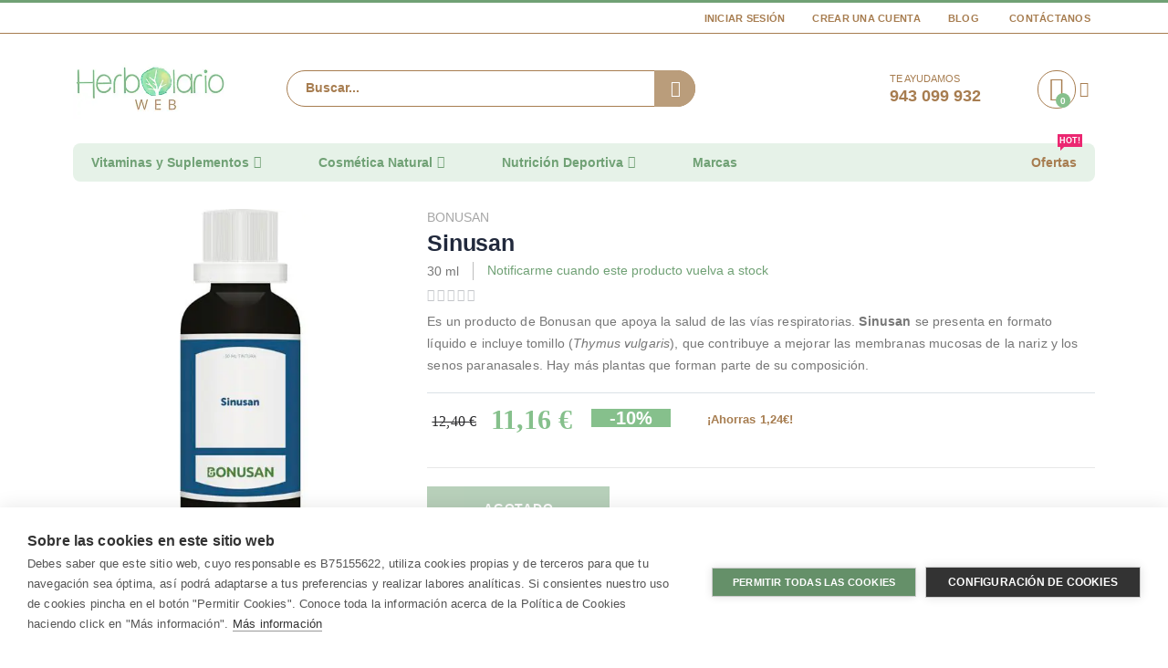

--- FILE ---
content_type: text/html; charset=UTF-8
request_url: https://www.herbolarioweb.com/sinusan-bonusan.html
body_size: 28742
content:
 <!doctype html><html lang="es"><head prefix="og: http://ogp.me/ns# fb: http://ogp.me/ns/fb# product: http://ogp.me/ns/product#"> <meta charset="utf-8"/>
<meta name="title" content="SINUSAN de BONUSAN al Mejor Precio | Para qué sirve"/>
<meta name="description" content="≫≫ Compra ahora SINUSAN de BONUSAN en Herbolario Web ➡️ Contiene 30 ml ➡️ Ayuda a las vías respiratorias y a las mucosas de la nariz."/>
<meta name="keywords" content="Sinusan, sinusan bonusan, para que sirve sinusan, que es el sinusan"/>
<meta name="robots" content="INDEX,FOLLOW"/>
<meta name="viewport" content="width=device-width, initial-scale=1, maximum-scale=1.0, user-scalable=no"/>
<meta name="format-detection" content="telephone=no"/>
<title>SINUSAN de BONUSAN al Mejor Precio | Para qué sirve</title>
<link  rel="stylesheet" type="text/css"  media="all" href="https://media.herbolarioweb.com/static/version1764848421/_cache/merged/61f356cc74c3c70b8cb714ec70af27cb.min.css" />
<link  rel="stylesheet" type="text/css"  media="screen and (min-width: 768px)" href="https://media.herbolarioweb.com/static/version1764848421/frontend/Smartwave/herbolarioweb/es_ES/css/styles-l.min.css" />
<link  rel="stylesheet" type="text/css"  media="print" href="https://media.herbolarioweb.com/static/version1764848421/frontend/Smartwave/herbolarioweb/es_ES/css/print.min.css" />
<link  rel="stylesheet" type="text/css"  rel="stylesheet" type="text/css" media="all" href="https://media.herbolarioweb.com/static/version1764848421/_cache/merged/f677c04316e1d7c935483758baf8de45.min.css" />

<link rel="preload" as="font" crossorigin="anonymous" href="https://media.herbolarioweb.com/static/version1764848421/frontend/Smartwave/herbolarioweb/es_ES/icon-fonts/font/porto-icons.woff2" />
<link rel="preload" as="font" crossorigin="anonymous" href="https://media.herbolarioweb.com/static/version1764848421/frontend/Smartwave/herbolarioweb/es_ES/fonts/opensans/bold/opensans-700.woff2" />
<link rel="preload" as="font" crossorigin="anonymous" href="https://media.herbolarioweb.com/static/version1764848421/frontend/Smartwave/herbolarioweb/es_ES/fonts/opensans/regular/opensans-400.woff2" />
<link rel="preload" as="font" crossorigin="anonymous" href="https://media.herbolarioweb.com/static/version1764848421/frontend/Smartwave/herbolarioweb/es_ES/fonts/opensans/semibold/opensans-600.woff2" />
<link rel="preload" as="font" crossorigin="anonymous" href="https://media.herbolarioweb.com/static/version1764848421/frontend/Smartwave/herbolarioweb/es_ES/fonts/opensans/light/opensans-300.woff2" />
<link  rel="canonical" href="https://www.herbolarioweb.com/sinusan-bonusan.html" />
<link  rel="icon" type="image/x-icon" href="https://media.herbolarioweb.com/media/favicon/websites/1/favicon.ico" />
<link  rel="shortcut icon" type="image/x-icon" href="https://media.herbolarioweb.com/media/favicon/websites/1/favicon.ico" />
<!--Zqa8urrY4gdzmV70wpIkDvV6wCs9yymH-->
<link rel="dns-prefetch" href="//media.herbolarioweb.com">
<link rel="apple-touch-icon" sizes="180x180" href="/apple-touch-icon.png">
<link rel="icon" type="image/png" sizes="32x32" href="/favicon-32x32.png">
<link rel="icon" type="image/png" sizes="16x16" href="/favicon-16x16.png">
<link rel="manifest" href="/site.webmanifest">
<link rel="mask-icon" href="/safari-pinned-tab.svg" color="#70a175">
<meta name="apple-mobile-web-app-title" content="Herbolario Web">
<meta name="application-name" content="Herbolario Web">
<meta name="msapplication-TileColor" content="#70a175">
<meta name="theme-color" content="#ffffff">

     <link rel="prefetch" href="//fonts.googleapis.com/css?family=Open+Sans%3A300%2C300italic%2C400%2C400italic%2C600%2C600italic%2C700%2C700italic%2C800%2C800italic&amp;v1&amp;subset=latin%2Clatin-ext" type="text/css" media="screen"/>    <!-- BEGIN GOOGLE ANALYTICS CODE --><!-- END GOOGLE ANALYTICS CODE -->   <style> picture.mfwebp source.lazyload, picture.mfwebp source.lazy {background:none;content:none;}</style> <style> #social-login-popup .social-login-title { background-color: #70a175 } #social-login-popup .social-login #bnt-social-login-authentication, #social-login-popup .forgot .primary button, #social-login-popup .create .primary button, #social-login-popup .fake-email .primary button { background-color: #70a175; border: #70a175 } .block.social-login-authentication-channel.account-social-login .block-content { text-align: center; }                     #bnt-social-login-fake-email {
                    background-color: grey !important;
                    border: grey !important;
                    }

                    #request-popup .social-login-title {
                    background-color: grey !important;
                    }
                
.white-popup {
    max-width: 750px;
}
 /* Compatible ETheme_YOURstore*/ div#centerColumn .column.main .block.social-login-authentication-channel.account-social-login { max-width: 900px !important; margin: 0 auto !important; } div#centerColumn .column.main .block.social-login-authentication-channel.account-social-login .block-content { text-align: center; } @media (max-width: 1024px) { div#centerColumn .column.main .block.social-login-authentication-channel.account-social-login .block-content { padding: 0 15px; } }</style> <!-- twitter product cards--><meta name="twitter:card" content="summary_large_image" /><meta name="twitter:domain" content="https://www.herbolarioweb.com/" /><meta name="twitter:site" content="@https://twitter.com/lindavita_com" /><meta name="twitter:creator" content="@@LindaVita_com" /><meta name="twitter:title" content="Sinusan" /><meta name="twitter:description" content="Sinusan es un complemento líquido que sirve para beneficiar al tracto respiratorio superior, entre otros sistemas del organismo relacionados con la respiración. En la fórmula de Bonusan destacan componentes como el tomillo, la luffa o el saúco. Es un complejo de plantas naturales que ayudan a la resistencia de las vías respiratorias.
¿PARA QUÉ SIRVE?
El objetivo principal de Sinusan es el cuidado de las vías respiratorias. Es un suplemento que se vuelca también en el bienestar de las membranas mucosas y los senos paranasales.

Se trata de una combinación de plantas en la que destaca Thymus vulgaris, que se potencia gracias al contenido de Luffa opercula.
Además, con el fin de aumentar la resistencia de los dos ingredientes mencionados, Bonusan incluye en el complejo el Sambucus nigra (saúco).

Cabe señalar que Sinusan tan solo contiene las tinturas más frescas de las plantas seleccionadas para su elaboración. De esta manera sus ingredientes activos permanecen mejor conservados y con una mayor composición natural.
Bonusan vende este producto en un bote de 30 ml.
Compra ahora&nbsp;Sinusan, y más productos alimenticios de las mejores marcas, al mejor precio en Herbolario Web." /><meta name="twitter:image" content="https://media.herbolarioweb.com/media/catalog/product/cache/2a3534674824f53961216187e1612169/s/i/sinusan-bonusan.jpg" /><meta name="twitter:data1" content="EUR11.16" /><meta name="twitter:label1" content="PRICE" /><meta name="twitter:data2" content="ES" /><meta name="twitter:label2" content="LOCATION" /><!-- twitter product cards--> <!-- facebook open graph --> <meta property="og:site_name" content="https://www.facebook.com/LindaVita.esp" /><meta property="og:type" content="og:product" /><meta property="og:title" content="Sinusan" /><meta property="og:image" content="https://media.herbolarioweb.com/media/catalog/product/cache/2a3534674824f53961216187e1612169/s/i/sinusan-bonusan.jpg" /><meta property="og:description" content="Sinusan es un complemento líquido que sirve para beneficiar al tracto respiratorio superior, entre otros sistemas del organismo relacionados con la respiración. En la fórmula de Bonusan destacan componentes como el tomillo, la luffa o el saúco. Es un complejo de plantas naturales que ayudan a la resistencia de las vías respiratorias.
¿PARA QUÉ SIRVE?
El objetivo principal de Sinusan es el cuidado de las vías respiratorias. Es un suplemento que se vuelca también en el bienestar de las membranas mucosas y los senos paranasales.

Se trata de una combinación de plantas en la que destaca Thymus vulgaris, que se potencia gracias al contenido de Luffa opercula.
Además, con el fin de aumentar la resistencia de los dos ingredientes mencionados, Bonusan incluye en el complejo el Sambucus nigra (saúco).

Cabe señalar que Sinusan tan solo contiene las tinturas más frescas de las plantas seleccionadas para su elaboración. De esta manera sus ingredientes activos permanecen mejor conservados y con una mayor composición natural.
Bonusan vende este producto en un bote de 30 ml.
Compra ahora&nbsp;Sinusan, y más productos alimenticios de las mejores marcas, al mejor precio en Herbolario Web." /><meta property="og:url" content="https://www.herbolarioweb.com/sinusan-bonusan.html" /><meta property="product:price:amount" content="11.16" /><meta property="product:price:currency" content="EUR" /><meta property="product:availability" content="outofstock" /><meta property="product:retailer_item_id" content="NO8711827080060"/><!-- facebook open graph --><!-- rich pins --><meta name="pinterest-rich-pin" content="enabled" /><!-- rich pins --></head><body data-container="body" data-mage-init='{"loaderAjax": {}, "loader": { "icon": "https://media.herbolarioweb.com/static/version1764848421/frontend/Smartwave/herbolarioweb/es_ES/images/loader-2.gif"}}' itemtype="http://schema.org/Product" itemscope="itemscope" class="catalog-product-view product-type-default product-sinusan-bonusan  layout-1140 wide mobile-sticky page-layout-1column">            <div id="cookie-status">The store will not work correctly in the case when cookies are disabled.</div>     <noscript><div class="message global noscript"><div class="content"><p><strong>Parece que JavaScript está deshabilitado en su navegador.</strong> <span> Para obtener la mejor experiencia en nuestro sitio, asegúrese de activar Javascript en su navegador.</span></p></div></div></noscript>             <div class="page-wrapper"> <header class="page-header type16 header-newskin" >  <div class="main-panel-top"><div class="container"><div class="main-panel-inner"><div class="panel wrapper"><div class="header-left"><div class="panel header">      </div></div><div class="header-right"><div class="panel header show-icon-tablet"><div class="top-links-icon"><a href="javascript:;">Enlaces</a></div><ul class="header links">  <li class="greet welcome" data-bind="scope: 'customer'"><!-- ko if: customer().fullname --><span class="logged-in" data-bind="text: new String('¡Bienvenido %1!').replace('%1', customer().fullname)"></span> <!-- /ko --><!-- ko ifnot: customer().fullname --><span class="not-logged-in" data-bind='html:""'></span>  <!-- /ko --></li>   <li class="authorization-link" data-label="o"><a href="https://www.herbolarioweb.com/customer/account/login/referer/aHR0cHM6Ly93d3cuaGVyYm9sYXJpb3dlYi5jb20vc2ludXNhbi1ib251c2FuLmh0bWw%2C/" rel="nofollow">Iniciar Sesión</a></li><li><a href="https://www.herbolarioweb.com/customer/account/create/" rel="nofollow" id="idEQp3nBSQ" >Crear una cuenta</a></li><li><a href="https://www.herbolarioweb.com/blog" id="idQlsISZRl" >Blog</a></li> <li><a href="https://www.herbolarioweb.com/contact/" rel="nofollow">Contáctanos</a></li></ul></div></div></div></div></div></div><div class="header-main"><div class="header content header-row"><div class="header-col header-left"><span data-action="toggle-nav" class="action nav-toggle"><span>Toggle Nav</span></span>     <a class="logo" href="https://www.herbolarioweb.com/" title="Herbolario Web"> <picture class="mfwebp">                <source  width="170" height="66"  type="image/webp" srcset="https://media.herbolarioweb.com/media/mf_webp/jpg/media/logo/websites/1/herbolario-web-logo.webp">                 <img data-webpconverted="1" src="https://media.herbolarioweb.com/media/logo/websites/1/herbolario-web-logo.jpg" alt="Herbolario Web" width="170" height="66" /></picture></a>  <div class="search-area show-icon-tablet"><a href="javascript:void(0);" class="search-toggle-icon"><span><i class="porto-icon-magnifier"></i></span></a>   <div class="block block-search"><div class="block block-content"><form class="form minisearch" id="search_mini_form" action="https://www.herbolarioweb.com/catalogsearch/result/" method="get"><div class="field search"><div class="control"><input id="search" data-mage-init='{"quickSearch":{ "formSelector":"#search_mini_form", "url":"https://www.herbolarioweb.com/search/ajax/suggest/", "destinationSelector":"#search_autocomplete"} }' type="text" name="q" value="" placeholder="Buscar..." class="input-text" maxlength="128" role="combobox" aria-haspopup="false" aria-autocomplete="both" autocomplete="off"/><div id="search_autocomplete" class="search-autocomplete"></div> <div class="nested"><a class="action advanced" href="https://www.herbolarioweb.com/catalogsearch/advanced/" data-action="advanced-search">Búsqueda avanzada</a></div> </div></div><div class="actions"><button type="submit" title="Buscar" class="action search"><span>Buscar</span></button></div></form></div></div></div></div><div class="header-col header-right"><div class="header-contact"><div class="custom-block"><span style="margin-top:4px;color:#a77d50;display:block;">TE AYUDAMOS<br><b style="color:#a77d50;font-size:18px;font-weight:600;display:block;line-height:27px;">943 099 932</b></span> </div></div> <div data-block="minicart" class="minicart-wrapper cart-design-1"><a class="action showcart" href="https://www.herbolarioweb.com/checkout/cart/" data-bind="scope: 'minicart_content'"><i class="minicart-icon porto-icon-shopping-cart"></i> <span class="text">Cart</span> <span class="counter qty empty" data-bind="css: { empty: !!getCartParam('summary_count') == false }, blockLoader: isLoading"><span class="counter-number"><!-- ko if: getCartParam('summary_count') --><!-- ko text: getCartParam('summary_count') --><!-- /ko --><!-- /ko --><!-- ko ifnot: getCartParam('summary_count') -->0<!-- /ko --></span> <span class="counter-label"><!-- ko i18n: 'items' --><!-- /ko --></span></span></a> <a class="showcart action-subtotal d-none" href="https://www.herbolarioweb.com/checkout/cart/" data-bind="scope: 'minicart_content'"><span class="cart-subtotal">Cesta de la compra <span class="cart-price"><span class="amount" data-bind="html: getCartParam('subtotal_excl_tax')"><!-- ko if: !getCartParam('subtotal_excl_tax') --><!-- ko i18n: '€ 0.00' --><!-- /ko --><!-- /ko --></span></span></span></a>  <div class="block block-minicart empty" data-role="dropdownDialog" data-mage-init='{"dropdownDialog":{ "appendTo":"[data-block=minicart]", "triggerTarget":".showcart", "timeout": "2000", "closeOnMouseLeave": false, "closeOnEscape": true, "triggerClass":"active", "parentClass":"active", "buttons":[]}}'><div class="minicart-content-wrapper-title">Cesta de la compra</div><div id="minicart-content-wrapper" data-bind="scope: 'minicart_content'"><!-- ko template: getTemplate() --><!-- /ko --></div></div> </div></div></div></div>  <div class="sections nav-sections"> <div class="section-items nav-sections-items" data-mage-init='{"tabs":{"openedState":"active"}}'>  <div class="section-item-title nav-sections-item-title" data-role="collapsible"><a class="nav-sections-item-switch" data-toggle="switch" href="#store.menu">Menú</a></div><div class="section-item-content nav-sections-item-content" id="store.menu" data-role="content">     <nav class="navigation sw-megamenu " role="navigation"><ul><li class="ui-menu-item level0 fullwidth parent "><div class="open-children-toggle"></div><a href="https://www.herbolarioweb.com/vitaminas-y-suplementos.html" class="level-top" title="Vitaminas y Suplementos "><span>Vitaminas y Suplementos </span></a><div class="level0 submenu"><div class="container"><div class="row"><ul class="subchildmenu col-md-4 mega-columns columns1"><li class="ui-menu-item level1 "><a href="https://www.herbolarioweb.com/vitaminas-y-suplementos/aminoacidos.html" title="Aminoácidos"><span>Aminoácidos</span></a></li><li class="ui-menu-item level1 "><a href="https://www.herbolarioweb.com/vitaminas-y-suplementos/glucosamina-condroitina-msm.html" title="Glucosamina | Condroitina | MSM"><span>Glucosamina | Condroitina | MSM</span></a></li><li class="ui-menu-item level1 "><a href="https://www.herbolarioweb.com/vitaminas-y-suplementos/hongos-medicinales.html" title="Hongos Medicinales"><span>Hongos Medicinales</span></a></li><li class="ui-menu-item level1 "><a href="https://www.herbolarioweb.com/vitaminas-y-suplementos/minerales-oligoelementos.html" title="Minerales | Oligoelementos"><span>Minerales | Oligoelementos</span></a></li><li class="ui-menu-item level1 "><a href="https://www.herbolarioweb.com/vitaminas-y-suplementos/omega-3-6-7-9-acidos-grasos.html" title="Omega 3 6 7 9 | Ácidos Grasos"><span>Omega 3 6 7 9 | Ácidos Grasos</span></a></li><li class="ui-menu-item level1 "><a href="https://www.herbolarioweb.com/vitaminas-y-suplementos/probioticos-y-prebioticos.html" title="Probióticos y Prebióticos"><span>Probióticos y Prebióticos</span></a></li><li class="ui-menu-item level1 "><a href="https://www.herbolarioweb.com/vitaminas-y-suplementos/superalimentos.html" title="Superalimentos"><span>Superalimentos</span></a></li><li class="ui-menu-item level1 "><a href="https://www.herbolarioweb.com/vitaminas-y-suplementos/ubiquinol-coenzima-q10.html" title="Ubiquinol | Coenzima q10"><span>Ubiquinol | Coenzima q10</span></a></li><li class="ui-menu-item level1 "><a href="https://www.herbolarioweb.com/vitaminas-y-suplementos/vitaminas.html" title="Vitaminas"><span>Vitaminas</span></a></li></ul><div class="menu-right-block col-md-8"><ul class="custom-menu1 subchildmenu col-md-8 mega-columns columns1">
<li class="ui-menu-item level1 parent"><a class="unlink-title" title="Especialidades"><span>Especialidades</span></a>
<ul class="custom-submenu subchildmenu col-md-12 mega-columns columns2">
<li class="ui-menu-item level2 "> <span class="widget block block-category-link-inline"><a href="https://www.herbolarioweb.com/vitaminas-y-suplementos/adelgazar-control-de-peso.html" title="ADELGAZAR | CONTROL DE PESO"><span>Adelgazar | Control de Peso</span></a></span></li>
<li class="ui-menu-item level2 "> <span class="widget block block-category-link-inline"><a href="https://www.herbolarioweb.com/vitaminas-y-suplementos/antioxidantes-radicales-libres.html" title="ANTIOXIDANTES | RADICALES LIBRES"><span>Antioxidantes | Radicales Libres</span></a></span></li>
<li class="ui-menu-item level2 "> <span class="widget block block-category-link-inline"><a href="https://www.herbolarioweb.com/vitaminas-y-suplementos/aparato-urinario-cuidado-intimo.html" title="APARATO URINARIO | CUIDADO ÍNTIMO"><span>Aparato Urinario | Cuidado Íntimo</span></a></span></li>
<li class="ui-menu-item level2 "> <span class="widget block block-category-link-inline"><a href="https://www.herbolarioweb.com/vitaminas-y-suplementos/articulaciones-huesos.html" title="ARTICULACIONES | HUESOS"><span>Articulaciones | Huesos</span></a></span></li>
<li class="ui-menu-item level2 "> <span class="widget block block-category-link-inline"><a href="https://www.herbolarioweb.com/vitaminas-y-suplementos/circulacion-sanguinea.html" title="CIRCULACIÓN SANGUÍNEA"><span>Circulación Sanguínea</span></a></span></li>
<li class="ui-menu-item level2 "> <span class="widget block block-category-link-inline"><a href="https://www.herbolarioweb.com/vitaminas-y-suplementos/corazon-colesterol-trigliceridos.html" title="CORAZÓN | COLESTEROL | TRIGLICÉRIDOS"><span>Corazón | Colesterol | Triglicéridos</span></a></span></li>
<li class="ui-menu-item level2 "> <span class="widget block block-category-link-inline"><a href="https://www.herbolarioweb.com/vitaminas-y-suplementos/defensas-sistema-inmunologico.html" title="DEFENSAS | SISTEMA INMUNOLÓGICO"><span>Defensas | Sistema inmunológico</span></a></span></li>
<li class="ui-menu-item level2 "> <span class="widget block block-category-link-inline"><a href="https://www.herbolarioweb.com/vitaminas-y-suplementos/depurar-desintoxicar-el-organismo.html" title="DEPURAR | DESINTOXICAR EL ORGANISMO"><span>Depurar | Desintoxicar el Organismo</span></a></span></li>
<li class="ui-menu-item level2 "> <span class="widget block block-category-link-inline"><a href="https://www.herbolarioweb.com/vitaminas-y-suplementos/digestion-enzimas-digestivas.html" title="DIGESTIÓN | ENCIMAS DIGESTIVAS"><span>Digestión | Enzimas Digestivas</span></a></span></li>
<li class="ui-menu-item level2 "> <span class="widget block block-category-link-inline"><a href="https://www.herbolarioweb.com/vitaminas-y-suplementos/dormir-sueno.html" title="DORMIR | SUEÑO"><span>Dormir | Sueño</span></a></span></li>
<li class="ui-menu-item level2 "> <span class="widget block block-category-link-inline"><a href="https://www.herbolarioweb.com/vitaminas-y-suplementos/estres-fatiga-estado-de-animo.html" title="ESTRÉS | FATIGA | ESTADO DE ÁNIMO"><span>Estrés | Fatiga | Estado de Ánimo</span></a></span></li>
<li class="ui-menu-item level2 "> <span class="widget block block-category-link-inline"><a href="https://www.herbolarioweb.com/vitaminas-y-suplementos/fertilidad-embarazo-lactancia-materna.html" title="FERTILIDAD | EMBARAZO | LACTANCIA MATERNA"><span>Fertilidad | Embarazo | Lactancia Materna</span></a></span></li>
<li class="ui-menu-item level2 "> <span class="widget block block-category-link-inline"><a href="https://www.herbolarioweb.com/vitaminas-y-suplementos/memoria-concentracion-estudiantes.html" title="MEMORIA | CONCENTRACIÓN | ESTUDIANTES"><span>Memoria | Concentración | Estudiantes</span></a></span></li>
<li class="ui-menu-item level2 "> <span class="widget block block-category-link-inline"><a href="https://www.herbolarioweb.com/vitaminas-y-suplementos/nutricosmetica.html" title="NUTRICOSMÉTICA"><span>Nutricosméticos</span></a></span></li>
<li class="ui-menu-item level2 "> <span class="widget block block-category-link-inline"><a href="https://www.herbolarioweb.com/vitaminas-y-suplementos/ojos-vision.html" title="OJOS | VISIÓN"><span>Ojos | Visión</span></a></span></li>
<li class="ui-menu-item level2 "> <span class="widget block block-category-link-inline"><a href="https://www.herbolarioweb.com/vitaminas-y-suplementos/tiroides.html" title="TIROIDES"><span>Tiroides</span></a></span></li>
<li class="ui-menu-item level2 "> <span class="widget block block-category-link-inline"><a href="https://www.herbolarioweb.com/vitaminas-y-suplementos/vias-respiratorias.html" title="VÍAS RESPIRATORIAS"><span>Vías Respiratorias</span></a></span></li>
</ul>
</li>
</ul>
</div></div></div></div></li><li class="ui-menu-item level0 fullwidth parent "><div class="open-children-toggle"></div><a href="https://www.herbolarioweb.com/cosmetica-natural.html" class="level-top" title="Cosmética Natural"><span>Cosmética Natural</span></a><div class="level0 submenu"><div class="container"><div class="row"><ul class="subchildmenu col-md-12 mega-columns columns3"><li class="ui-menu-item level1 parent "><div class="open-children-toggle"></div><a href="https://www.herbolarioweb.com/cosmetica-natural/facial.html" title="Facial"><span>Facial</span></a><ul class="subchildmenu "><li class="ui-menu-item level2 "><a href="https://www.herbolarioweb.com/cosmetica-natural/facial/antiedad.html" title="Antiedad"><span>Antiedad</span></a></li><li class="ui-menu-item level2 "><a href="https://www.herbolarioweb.com/cosmetica-natural/facial/hidratacion-facial.html" title="Hidratación Facial"><span>Hidratación Facial</span></a></li><li class="ui-menu-item level2 "><a href="https://www.herbolarioweb.com/cosmetica-natural/facial/limpieza-facial.html" title="Limpieza Facial"><span>Limpieza Facial</span></a></li><li class="ui-menu-item level2 "><a href="https://www.herbolarioweb.com/cosmetica-natural/facial/tonico-facial-hidrolato.html" title="Tónico Facial | Hidrolato"><span>Tónico Facial | Hidrolato</span></a></li><li class="ui-menu-item level2 "><a href="https://www.herbolarioweb.com/cosmetica-natural/facial/proteccion-solar-natural.html" title="Protección Solar Natural"><span>Protección Solar Natural</span></a></li><li class="ui-menu-item level2 "><a href="https://www.herbolarioweb.com/cosmetica-natural/facial/afeitado.html" title="Afeitado"><span>Afeitado</span></a></li><li class="ui-menu-item level2 "><a href="https://www.herbolarioweb.com/cosmetica-natural/facial/contorno-de-ojos.html" title="Contorno de OJos"><span>Contorno de OJos</span></a></li></ul></li><li class="ui-menu-item level1 parent "><div class="open-children-toggle"></div><a href="https://www.herbolarioweb.com/cosmetica-natural/cabello.html" title="Cabello"><span>Cabello</span></a><ul class="subchildmenu "><li class="ui-menu-item level2 "><a href="https://www.herbolarioweb.com/cosmetica-natural/cabello/champu-natural.html" title="Champú Natural"><span>Champú Natural</span></a></li><li class="ui-menu-item level2 "><a href="https://www.herbolarioweb.com/cosmetica-natural/cabello/anticaida.html" title="Anticaída"><span>Anticaída</span></a></li><li class="ui-menu-item level2 "><a href="https://www.herbolarioweb.com/cosmetica-natural/cabello/acondicionador-capilar.html" title="Acondicionador Capilar"><span>Acondicionador Capilar</span></a></li><li class="ui-menu-item level2 "><a href="https://www.herbolarioweb.com/cosmetica-natural/cabello/mascarillas-tratamientos.html" title="Mascarillas | Tratamientos"><span>Mascarillas | Tratamientos</span></a></li><li class="ui-menu-item level2 "><a href="https://www.herbolarioweb.com/cosmetica-natural/cabello/tinte-vegetal.html" title="Tinte Vegetal"><span>Tinte Vegetal</span></a></li></ul></li><li class="ui-menu-item level1 parent "><div class="open-children-toggle"></div><a href="https://www.herbolarioweb.com/cosmetica-natural/cuerpo.html" title="Cuerpo"><span>Cuerpo</span></a><ul class="subchildmenu "><li class="ui-menu-item level2 "><a href="https://www.herbolarioweb.com/cosmetica-natural/cuerpo/hidratacion-corporal.html" title="Hidratación Corporal"><span>Hidratación Corporal</span></a></li><li class="ui-menu-item level2 "><a href="https://www.herbolarioweb.com/cosmetica-natural/cuerpo/bano-y-ducha-higiene.html" title="Baño y Ducha | Higiene"><span>Baño y Ducha | Higiene</span></a></li><li class="ui-menu-item level2 "><a href="https://www.herbolarioweb.com/cosmetica-natural/cuerpo/anticeluliticos-antiestrias.html" title="Anticelulíticos | Antiestrías"><span>Anticelulíticos | Antiestrías</span></a></li><li class="ui-menu-item level2 "><a href="https://www.herbolarioweb.com/cosmetica-natural/cuerpo/proteccion-solar-corporal.html" title="Protección Solar Corporal"><span>Protección Solar Corporal</span></a></li></ul></li><li class="ui-menu-item level1 "><a href="https://www.herbolarioweb.com/cosmetica-natural/aromaterapia.html" title="Aromaterapia"><span>Aromaterapia</span></a></li><li class="ui-menu-item level1 "><a href="https://www.herbolarioweb.com/cosmetica-natural/bebes-y-ninos.html" title="Bebés y Niños"><span>Bebés y Niños</span></a></li></ul></div></div></div></li><li class="ui-menu-item level0 staticwidth parent "><div class="open-children-toggle"></div><a href="https://www.herbolarioweb.com/nutricion-deportiva.html" class="level-top" title="Nutrición Deportiva"><span>Nutrición Deportiva</span></a><div class="level0 submenu" style="width: 700px;"><div class="container"><div class="row"><ul class="subchildmenu col-md-4 mega-columns columns1"><li class="ui-menu-item level1 "><a href="https://www.herbolarioweb.com/nutricion-deportiva/proteinas.html" title="Proteinas"><span>Proteinas</span></a></li><li class="ui-menu-item level1 "><a href="https://www.herbolarioweb.com/nutricion-deportiva/aminoacidos.html" title="Aminoácidos"><span>Aminoácidos</span></a></li><li class="ui-menu-item level1 "><a href="https://www.herbolarioweb.com/nutricion-deportiva/creatina.html" title="Creatina"><span>Creatina</span></a></li><li class="ui-menu-item level1 "><a href="https://www.herbolarioweb.com/nutricion-deportiva/vitaminas-minerales.html" title="Vitaminas | Minerales"><span>Vitaminas | Minerales</span></a></li><li class="ui-menu-item level1 "><a href="https://www.herbolarioweb.com/nutricion-deportiva/carbohidratos.html" title="Carbohidratos"><span>Carbohidratos</span></a></li></ul><div class="menu-right-block col-md-8"><ul class="custom-menu subchildmenu col-md-8 mega-columns columns1">
    <li class="ui-menu-item level1 parent">
        <a href="javascript:void(0)" class="unlink-title" title="Especialidades">
            <span>Especialidades</span>
        </a>
        <ul class="custom-submenu subchildmenu col-md-12 mega-columns columns2">
            <li class="ui-menu-item level2 ">
                 <span class="widget block block-category-link-inline"><a href="https://www.herbolarioweb.com/nutricion-deportiva/antes-del-esfuerzo.html" title="ANTES DEL ESFUERZO"><span>Antes del Esfuerzo</span></a></span>
            </li>
            <li class="ui-menu-item level2 ">
                 <span class="widget block block-category-link-inline"><a href="https://www.herbolarioweb.com/nutricion-deportiva/durante-el-esfuerzo.html" title="DURANTE EL ESFUERZO"><span>Durante el Esfuerzo</span></a></span>
            </li>
            <li class="ui-menu-item level2 ">
                 <span class="widget block block-category-link-inline"><a href="https://www.herbolarioweb.com/nutricion-deportiva/recuperacion-tras-el-esfuerzo.html" title="RECUPERACIÓN TRAS EL ESFUERZO"><span>Recuperación tras el Esfuerzo</span></a></span>
            </li>
            <li class="ui-menu-item level2 ">
                 <span class="widget block block-category-link-inline"><a href="https://www.herbolarioweb.com/nutricion-deportiva/cansancio-y-fatiga.html" title="CANSANCIO Y FATIGA"><span>Cansancio y Fatiga</span></a></span>
            </li>
            <li class="ui-menu-item level2 ">
                 <span class="widget block block-category-link-inline"><a href="https://www.herbolarioweb.com/nutricion-deportiva/articulaciones.html" title="ARTICULACIONES"><span>Articulaciones</span></a></span>
            </li>
            <li class="ui-menu-item level2 ">
                 <span class="widget block block-category-link-inline"><a href="https://www.herbolarioweb.com/nutricion-deportiva/bebidas-isotonicas.html" title="BEBIDAS ISOTÓNICAS"><span>Bebidas Isotónicas</span></a></span>
            </li>
        </ul>
    </li>
</ul>


</div></div></div></div></li><li class="ui-menu-item level0 fullwidth "><a href="https://www.herbolarioweb.com/marcas.html" class="level-top" title="Marcas"><span>Marcas</span></a></li><li class="ui-menu-item level0 fullwidth fl-right "><a href="https://www.herbolarioweb.com/ofertas.html" class="level-top" title="Ofertas"><span>Ofertas</span><span class="cat-label cat-label-label2">Hot!</span></a></li></ul></nav></div>  <div class="section-item-title nav-sections-item-title" data-role="collapsible"><a class="nav-sections-item-switch" data-toggle="switch" href="#store.links">Cuenta</a></div><div class="section-item-content nav-sections-item-content" id="store.links" data-role="content"><!-- Account links --></div> </div></div> </header> <div class="breadcrumbs" data-mage-init='{ "breadcrumbs": { "categoryUrlSuffix": ".html", "useCategoryPathInUrl": 0, "product": "Sinusan" } }'></div><main id="maincontent" class="page-main"> <a id="contentarea" tabindex="-1"></a><div class="page messages"> <div data-placeholder="messages"></div> <div data-bind="scope: 'messages'"><!-- ko if: cookieMessages && cookieMessages.length > 0 --><div role="alert" data-bind="foreach: { data: cookieMessages, as: 'message' }" class="messages"><div data-bind="attr: { class: 'message-' + message.type + ' ' + message.type + ' message', 'data-ui-id': 'message-' + message.type }"><div data-bind="html: $parent.prepareMessageForHtml(message.text)"></div></div></div><!-- /ko --><!-- ko if: messages().messages && messages().messages.length > 0 --><div role="alert" data-bind="foreach: { data: messages().messages, as: 'message' }" class="messages"><div data-bind="attr: { class: 'message-' + message.type + ' ' + message.type + ' message', 'data-ui-id': 'message-' + message.type }"><div data-bind="html: $parent.prepareMessageForHtml(message.text)"></div></div></div><!-- /ko --></div></div><div class="columns"><div class="column main"> <meta itemprop="image" content="https://media.herbolarioweb.com/media/catalog/product/cache/2a3534674824f53961216187e1612169/s/i/sinusan-bonusan.jpg"/><meta itemprop="sku" content="NO8711827080060"/><meta itemprop="gtin13" content="NO8711827080060"><div itemprop="offers" itemscope itemtype="http://schema.org/Offer"><meta itemprop="priceCurrency" content="EUR"/><meta itemprop="price" content="11.16"/><meta itemprop="url" content="https://www.herbolarioweb.com/sinusan-bonusan.html" /> <link itemprop="availability" href="http://schema.org/OutOfStock"/></div><div class="product media"> <a id="gallery-prev-area" tabindex="-1"></a><div class="action-skip-wrapper"> <a class="action skip gallery-next-area" href="#gallery-next-area"><span> Saltar al final de la galería de imágenes</span></a></div>    <div class="gallery-placeholder _block-content-loading" data-gallery-role="gallery-placeholder"><picture class="mfwebp">                <source   type="image/webp" srcset="https://media.herbolarioweb.com/media/mf_webp/jpg/media/catalog/product/cache/cb7ecd1e4c5619fc052b33de3f2e63d8/s/i/sinusan-bonusan.webp">                 <img data-webpconverted="1" alt="main product photo" class="gallery-placeholder__image" src="https://media.herbolarioweb.com/media/catalog/product/cache/cb7ecd1e4c5619fc052b33de3f2e63d8/s/i/sinusan-bonusan.jpg" /></picture><div data-role="loader" class="loading-mask"><div class="loader"><img src="https://media.herbolarioweb.com/static/version1764848421/frontend/Smartwave/herbolarioweb/es_ES/images/loader-1.gif" alt="Cargando..."></div></div></div><style> .fotorama__wrap { margin-bottom: -8px; }  </style><!--Fix for jumping content. Loader must be the same size as gallery.-->  <div class="action-skip-wrapper"> <a class="action skip gallery-prev-area" href="#gallery-prev-area"><span> Saltar al comienzo de la galería de imágenes</span></a></div> <a id="gallery-next-area" tabindex="-1"></a></div><div class="product-info-main"> <div class="product-view-manufacturer" itemprop="brand">Bonusan</div>  <div class="page-title-wrapper&#x20;product"><h1 class="page-title"  ><span class="base" data-ui-id="page-title-wrapper" itemprop="name">Sinusan</span></h1> <div class="certificates-block"></div></div> <div class="product-view-presentacion">30 ml</div>  <div class="product alert stock"><a href="https://www.herbolarioweb.com/productalert/add/stock/product_id/373/uenc/aHR0cHM6Ly93d3cuaGVyYm9sYXJpb3dlYi5jb20vc2ludXNhbi1ib251c2FuLmh0bWw%2C/" title="Notificarme cuando este producto vuelva a stock" class="action alert">Notificarme cuando este producto vuelva a stock</a></div>    <div class="product-reviews-summary empty"><div class="reviews-actions"><!--<a class="action add" href="https://www.herbolarioweb.com/sinusan-bonusan.html#review-form">Sé el primero en dejar una reseña para este artículo</a>--></div></div>   <div class="product attribute overview"> <div class="value" itemprop="description"><p>Es un producto de Bonusan que apoya la salud de las vías respiratorias. <strong>Sinusan</strong> se presenta en formato líquido e incluye&nbsp;tomillo (<em>Thymus vulgaris</em>), que contribuye a mejorar las membranas mucosas de la nariz y los senos paranasales. Hay más plantas que forman parte de su composición.</p></div></div><div class="product-info-price"><div class="price-box price-final_price" data-role="priceBox" data-product-id="373" data-price-box="product-id-373">   <span class="old-price">  <span class="price-container price-final_price&#x20;tax&#x20;weee"> <span class="price-label">Precio habitual</span>  <span  id="old-price-373"  data-price-amount="12.4" data-price-type="oldPrice" class="price-wrapper " ><span class="price">12,40 €</span></span> </span></span> <span class="special-price">  <span class="price-container price-final_price&#x20;tax&#x20;weee"> <span class="price-label">Precio especial</span>  <span  id="product-price-373"  data-price-amount="11.16" data-price-type="finalPrice" class="price-wrapper " ><span class="price">11,16 €</span></span> </span></span> </div><div class="product-discount-labels"><div class="product-view-label-discount sale-label"  data-productconf="373">-10%</div></div><div class="product-view-label-discount-total"  data-productconf="373">¡Ahorras 1,24€!</div></div>     <div class="product-add-form"><form data-product-sku="NO8711827080060" action="https://www.herbolarioweb.com/checkout/cart/add/uenc/aHR0cHM6Ly93d3cuaGVyYm9sYXJpb3dlYi5jb20vc2ludXNhbi1ib251c2FuLmh0bWw%2C/product/373/" method="post" id="product_addtocart_form"><input type="hidden" name="product" value="373" /><input type="hidden" name="selected_configurable_option" value="" /><input type="hidden" name="related_product" id="related-products-field" value="" /><input type="hidden" name="item" value="373" /><input name="form_key" type="hidden" value="D5Cz86FCK3B8hxBt" />        <div class="box-tocart"><div class="fieldset"><div class="actions"><button type="submit" title="AGOTADO" class="action primary tocart" id="product-addtocart-button" disabled><span>AGOTADO</span></button>   <div id="instant-purchase" data-bind="scope:'instant-purchase'"><!-- ko template: getTemplate() --><!-- /ko --></div></div></div></div>   <div class="homepage-bar">
  <div class="container">
    <div class="row">
      <div class="col-lg-6 col-md-6">
        <i class="porto-icon-shipping" style="font-size:35px; color:#a77d50;"></i><div class="text-area"><h3 style="color:#70a175;">Gastos de envío gratis a partir de 35€</h3><p style="color:#70a175;"><a href="/terminos-y-condiciones" rel="nofollow">*Consultar condiciones</a></p></div>
      </div>
      <div class="col-lg-6 col-md-6">
        <i class="porto-icon-support" style="font-size:35px; color:#a77d50;"></i><div class="text-area"><h3 style="color:#70a175;">Entrega en 24/72 horas</h3><p style="color:#70a175;"><a href="/terminos-y-condiciones" rel="nofollow">*Consultar condiciones</a></p></div>
      </div>
    </div>
  </div>
</div>
   </form></div> </div><div class="clearer"></div>    <div class="product info detailed vertical ">  <div class="product data items " data-mage-init='{"tabs":{"openedState":"active"}}'>  <div class="data item title" aria-labelledby="tab-label-description-title" data-role="collapsible" id="tab-label-description"><a class="data switch" tabindex="-1" data-toggle="switch" href="#description" id="tab-label-description-title"><span>Propiedades</span></a></div><div class="data item content" id="description" data-role="content">   <div class="product attribute description"> <div class="value" ><p><strong>Sinusan</strong> es un complemento líquido que sirve para beneficiar al tracto respiratorio superior, entre otros sistemas del organismo relacionados con la respiración. En la fórmula de Bonusan destacan componentes como el tomillo, la luffa o el saúco. Es un complejo de plantas naturales que ayudan a la resistencia de las vías respiratorias.</p>
<h2><strong>¿PARA QUÉ SIRVE?</strong></h2>
<p>El objetivo principal de Sinusan es el cuidado de las <strong>vías respiratorias</strong>. Es un suplemento que se vuelca también en el bienestar de las membranas mucosas y los senos paranasales.</p>
<ul style="list-style-type: disc;">
<li>Se trata de una combinación de plantas en la que destaca <strong><em>Thymus vulgaris</em></strong>, que se potencia gracias al contenido de <strong><em>Luffa opercula</em></strong>.</li>
<li>Además, con el fin de aumentar la resistencia de los dos ingredientes mencionados, Bonusan incluye en el complejo el <strong><em>Sambucus nigra</em></strong> (saúco).</li>
</ul>
<p>Cabe señalar que Sinusan tan solo contiene las <strong>tinturas más frescas</strong> de las plantas seleccionadas para su elaboración. De esta manera sus ingredientes activos permanecen mejor conservados y con una mayor composición natural.</p>
<p>Bonusan vende este producto en un bote de <strong>30 ml</strong>.</p>
<p>Compra ahora&nbsp;Sinusan, y más productos alimenticios de las mejores marcas, al mejor precio en Herbolario Web.</p></div></div></div>       <div class="data item title" aria-labelledby="tab-label-custom-1-title" data-role="collapsible" id="tab-label-custom-1"><a class="data switch" tabindex="-1" data-toggle="switch" href="#custom-1" id="tab-label-custom-1-title"> <span>Composición</span></a></div><div class="data item content" id="custom-1" data-role="content"><table class="composition" style=>
<tbody>
<tr>
<th class="desc" style="width: 204px; text-align: center;">
<p>INGREDIENTES</p>
</th>
<th class="val" style="width: 85px; text-align: center;">
<p>POR 100 ML</p>
</th>
</tr>
<tr>
<td class="desc" style="width: 204px;">Thymus vulgaris</td>
<td class="val" style="text-align: center; width: 85px;">50 ml</td>
</tr>
<tr>
<td class="desc" style="width: 204px;">Sambucus nigra</td>
<td class="val" style="text-align: center; width: 85px;">30 ml</td>
</tr>
<tr>
<td class="desc" style="width: 204px;">Luffa operculata (1:10<sup>3</sup>)</td>
<td class="val" style="text-align: center; width: 85px;">10 ml</td>
</tr>
<tr>
<td class="desc" style="width: 204px;">Ribes nigrum (1:10<sup>1</sup>)</td>
<td class="val" style="text-align: center; width: 85px;">10 ml</td>
</tr>
<tr>
<td class="desc" style="width: 204px;" colspan="2">contenido de alcohol 66% (v/v)</td>
</tr>
</tbody>
</table> </div> <div class="data item title" aria-labelledby="tab-label-custom-2-title" data-role="collapsible" id="tab-label-custom-2"><a class="data switch" tabindex="-1" data-toggle="switch" href="#custom-2" id="tab-label-custom-2-title"> <span>Cómo Tomar</span></a></div><div class="data item content" id="custom-2" data-role="content"><p>La dosis recomendada para Sinusan varía según la edad:</p>
<ul style="list-style-type: disc;">
<li>Niños <strong>de 6 meses a un&nbsp;año</strong>: De 3 a 10 gotas, 3 veces al día.</li>
<li>De <strong>3-6 años</strong>: De 5 a 10 gotas, 3 veces diarias.</li>
<li><strong>6-12 años</strong>: 10 a 15 gotas, 3 veces diarias.</li>
<li><strong>Adultos y niños mayores</strong> de 12 años: 20 a 30 gotas, 3 veces al día.</li>
</ul>
<p>No debe superarse la dosis diaria expresamente indicada por <strong>Bonusan</strong>.</p> </div> <div class="data item title" aria-labelledby="tab-label-custom-3-title" data-role="collapsible" id="tab-label-custom-3"><a class="data switch" tabindex="-1" data-toggle="switch" href="#custom-3" id="tab-label-custom-3-title"> <span>Observaciones</span></a></div><div class="data item content" id="custom-3" data-role="content"><p>Guardar <strong>Sinusan</strong> en un lugar seco y fresco. Mantener fuera del alcance de los niños.</p>
<p>Los suplementos de <strong>Bonusan</strong> no se deben utilizar como sustitutos de una dieta sana y equilibrada.</p>  <div class="row"></div></div>  <div class="data item title" aria-labelledby="tab-label-reviews-title" data-role="collapsible" id="tab-label-reviews"><a class="data switch" tabindex="-1" data-toggle="switch" href="#reviews" id="tab-label-reviews-title"><span>Opiniones</span></a></div><div class="data item content" id="reviews" data-role="content"> <div id="product-review-container" data-role="product-review"></div> <div class="block review-add"><div class="block-title"><strong>Escribir Su propia reseña</strong></div><div class="block-content"> <div class="message info notlogged" id="review-form"><div>Solo usuarios registrados pueden escribir comentarios. Por favor, <a href="https://www.herbolarioweb.com/customer/account/login/referer/aHR0cHM6Ly93d3cuaGVyYm9sYXJpb3dlYi5jb20vY2F0YWxvZy9wcm9kdWN0L3ZpZXcvaWQvMzczLyNyZXZpZXctZm9ybQ%2C%2C/"> iniciar sesión</a> o <a href="https://www.herbolarioweb.com/customer/account/create/"> crear una cuenta</a></div></div></div></div> </div></div> </div> <input name="form_key" type="hidden" value="D5Cz86FCK3B8hxBt" /> <div id="authenticationPopup" data-bind="scope:'authenticationPopup', style: {display: 'none'}">  <!-- ko template: getTemplate() --><!-- /ko --></div>          <div id="social-login-popup" class="white-popup mfp-with-anim mfp-hide" data-mage-init='{"socialPopupForm": {"headerLink":".header.links, .section-item-content .header.links, .authorization-link","popupEffect":"mfp-move-from-top","formLoginUrl":"https:\/\/www.herbolarioweb.com\/customer\/ajax\/login\/","forgotFormUrl":"https:\/\/www.herbolarioweb.com\/sociallogin\/popup\/forgot\/","createFormUrl":"https:\/\/www.herbolarioweb.com\/sociallogin\/popup\/create\/","fakeEmailUrl":"https:\/\/www.herbolarioweb.com\/sociallogin\/social\/email\/","showFields":null,"popupLogin":"popup_login","actionName":"catalog_product_view","checkMode":true}}'>  <div class="social-login block-container fake-email" style="display: none"><div class="social-login-title"><h2 class="forgot-pass-title">Validate your login</h2></div><div class="block col-mp mp-12"><div class="block-content"><form class="form-fake-email" id="social-form-fake-email" data-mage-init='{"validation":{}}'><fieldset class="fieldset" data-hasrequired="* Campos obligatorios"><div class="field note">Please complete your information below to login.</div><div class="field field-password-social required"><label for="request-password-social" class="label"><span>Contraseña</span></label> <div class="control"><input type="password" name="password" id="request-password-social" title="Contraseña" class="input-text" data-validate="{required:true, 'validate-password':true}" autocomplete="off"/></div></div><div class="field field-confirmation-social required"><label for="request-password-confirmation" class="label"><span>Confirmar contraseña</span></label> <div class="control"><input type="password" name="password_confirmation" title="Confirmar contraseña" id="request-password-confirmation" class="input-text" data-validate="{required:true, equalTo:'#request-password-social'}" autocomplete="off"/></div></div></fieldset><div class="actions-toolbar"><div class="primary"><button type="button" id="bnt-social-login-fake-email" class="action send primary"><span>Enviar</span></button></div></div></form></div></div></div>  <div class="social-login block-container authentication"><div class="social-login-title"><h2 class="login-title">Iniciar Sesión</h2></div><div class="block social-login-customer-authentication col-mp mp-6" id="social-login-authentication"><div class="block-title"><strong id="block-customer-login-heading" role="heading" aria-level="2">Clientes registrados</strong></div><div class="block-content" aria-labelledby="block-customer-login-heading"><form class="form-customer-login" id="social-form-login" data-mage-init='{"validation":{}}'><input name="form_key" type="hidden" value="D5Cz86FCK3B8hxBt" /> <fieldset class="fieldset login" data-hasrequired="* Campos obligatorios"> <div class="field email required"><label class="label" for="social_login_email"><span>Correo electrónico</span></label> <div class="control"><input name="username" id="social_login_email" type="email" class="input-text" value="" autocomplete="off" title="Correo electrónico" data-validate="{required:true, 'validate-email':true}"></div></div><div class="field password required"><label for="pass" class="label"><span>Contraseña</span></label> <div class="control"><input name="password" id="social_login_pass" type="password" class="input-text"  autocomplete="off" title="Contraseña" data-validate="{required:true, 'validate-password':true}"></div></div><!-- BLOCK social-login-captcha --><!-- /BLOCK social-login-captcha --> <div class="actions-toolbar"><div class="primary"><button type="button" class="action login primary" id="bnt-social-login-authentication"><span>Entrar</span></button></div></div><div class="actions-toolbar"><div class="primary"><a class="action remind" href="#"><span>¿No recuerdas tu contraseña?</span></a></div></div></fieldset></form></div></div><div class="block social-create-customer-authentication col-mp mp-6" id="social-login-authentication"><div class="block-title"><strong id="block-customer-create-heading" role="heading" aria-level="2">Regístrate ahora</strong></div><div class="block-content" aria-labelledby="block-customer-login-heading"><form class="form-customer-login" id="social-form-login-create" data-mage-init='{"validation":{}}'><input name="form_key" type="hidden" value="D5Cz86FCK3B8hxBt" /> <p>Crear una cuenta tiene muchos beneficios: pago más rápido, guardar más de una dirección, seguimiento de pedidos y mucho más.</p><div class="actions-toolbar"><div class="primary"><button type="button" class="action create primary" id="bnt-social-create-authentication"><span>Crear una cuenta</span></button></div></div></form></div></div>     </div>  <div class="social-login block-container create" style="display: none"><div class="social-login-title"><h2 class="create-account-title">Crear nueva cuenta</h2></div><div class="block col-mp mp-12"><div class="block-content">  <form class="form-customer-create" id="social-form-create"><fieldset class="fieldset create info"><input type="hidden" name="success_url" value=""/><input type="hidden" name="error_url" value=""/>   <div class="field field-name-firstname required"><label class="label" for="firstname"><span>Nombre</span></label> <div class="control"><input type="text" id="firstname" name="firstname" value="" title="Nombre" class="input-text required-entry"  data-validate="{required:true}"></div></div> <div class="field field-name-lastname required"><label class="label" for="lastname"><span>Apellidos</span></label> <div class="control"><input type="text" id="lastname" name="lastname" value="" title="Apellidos" class="input-text required-entry"  data-validate="{required:true}"></div></div>  <div class="field required"><label for="email_address" class="label"><span>Correo electrónico</span></label> <div class="control"><input type="email" name="email" id="email_address_create" value="" title="Correo electrónico" class="input-text" data-validate="{required:true, 'validate-email':true}"/></div></div>     </fieldset> <fieldset class="fieldset create account" data-hasrequired="* Campos obligatorios"><div class="field password required"><label for="password" class="label"><span>Contraseña</span></label> <div class="control"><input type="password" name="password" id="password-social" title="Contraseña" class="input-text" data-validate="{required:true, 'validate-password':true}" autocomplete="off"/></div></div><div class="field confirmation required"><label for="password-confirmation" class="label"><span>Confirmar contraseña</span></label> <div class="control"><input type="password" name="password_confirmation" title="Confirmar contraseña" id="password-confirmation-social" class="input-text" data-validate="{required:true, equalTo:'#password-social'}" autocomplete="off"/></div></div><!-- BLOCK social-create-captcha --><!-- /BLOCK social-create-captcha --></fieldset><div class="form-list checks-info" style="color:#777777">
                    <div class="control">
                        <div class="privacy_layout_content">
                            <div id="privacy_layout" class="privacy_identity"><strong>Responsable:</strong> B75155622</div>
                            <div id="privacy_layout" class="privacy_fin"><strong>Finalidades:</strong> Remitir tu
                                pedido, atender las consultas o solicitudes y mantenerte informado mediante
                                comunicaciones comerciales.
                            </div>
                            <div id="privacy_layout" class="privacy_leg"><strong> Legitimación:</strong> Ejecución de un
                                contrato.
                            </div>
                            <div id="privacy_layout" class="privacy_dest"><strong> Destinatarios:</strong> No se
                                comunicarán los datos a terceros salvo obligación legal.
                            </div>
                            <div id="privacy_layout" class="privacy_de"><strong> Derechos:</strong> Acción,
                                rectificación, oposición y supresión de datos, como se explica en nuestra <a
                                        href="/politica-privacidad/" target="_blank"> política de privacidad.</a></div>
                        </div>
                    </div>
                </div> <div class="actions-toolbar"><div class="primary"><button type="button" id="button-create-social" class="action create primary" title="Crear una cuenta"><span>Crear una cuenta</span></button> <div class="secondary"><a class="action back" href="#"><span>Cancelar</span></a></div></div></div></form></div></div></div>  <div class="social-login block-container forgot" style="display:none"><div class="social-login-title"><h2 class="forgot-pass-title">Restablecer contraseña</h2></div><div class="block col-mp mp-12"><div class="block-content"><form class="form-password-forget" id="social-form-password-forget" data-mage-init='{"validation":{}}'><fieldset class="fieldset" data-hasrequired="* Campos obligatorios"><div class="field note">Por favor, introduce tu email y te enviaremos un correo electrónico para que puedas restablecer tu contraseña.</div><div class="field email required"><label for="email_address" class="label"><span>Correo electrónico</span></label> <div class="control"><input type="email" name="email" alt="email" id="email_address_forgot" class="input-text" value="" data-validate="{required:true, 'validate-email':true}"/></div></div><!-- BLOCK social-forgot-password-captcha --><!-- /BLOCK social-forgot-password-captcha --></fieldset><div class="actions-toolbar"><div class="primary"><button type="button" id="bnt-social-login-forgot" class="action send primary"><span>Enviar</span></button> <div class="secondary"><a class="action back" href="#"><span>Cancelar</span></a></div></div></div></form></div></div></div> </div><div style="clear: both"></div>       <div class="boughttogether-container"><div class="loader-block"><img src="https://media.herbolarioweb.com/static/version1764848421/frontend/Smartwave/herbolarioweb/es_ES/images/loader-1.gif" alt="Cargando..."></div></div>     <!--<div class="block related owl-top-narrow" data-mage-init='{"relatedProducts":{"relatedCheckbox":".related.checkbox"}}' data-limit="0" data-shuffle="0">--><div class="block related" data-mage-init='{"relatedProducts":{}}' data-limit="0" data-shuffle="0">  <div class="clearer"></div><div class="block-title title"><strong id="block-related-heading" role="heading" aria-level="2">Productos relacionados</strong></div><div class="block-content content" aria-labelledby="block-related-heading"><!----><div class="products wrapper grid  products-grid products-related"><div class="products list items product-items owl-carousel owl-middle-narrow">   <!--    --> <div class="item product product-item" style="display: none;">  <div class="product-item-info related-available"><!-- category_page_grid-->   <a href="https://www.herbolarioweb.com/reishinua-bebible.html" class="product photo product-item-photo" tabindex="-1"> <picture class="mfwebp">                <source  width="300" height="400"  type="image/webp" srcset="https://media.herbolarioweb.com/media/mf_webp/jpg/media/catalog/product/cache/73ef22d080dd18d150052bc8c4935f8c/b/e/bebible-reishinua.webp">                 <img data-webpconverted="1" class="product-image-photo default_image porto-lazyload" data-src="https://media.herbolarioweb.com/media/catalog/product/cache/73ef22d080dd18d150052bc8c4935f8c/b/e/bebible-reishinua.jpg" alt="Reishinua bebible" width="300" height="400" /></picture>   </a>  <div class="product details product-item-details">     <div class="product-reviews-summary short empty"><div class="reviews-actions">Sé el primero en dejar una reseña para este artículo</div></div>   <div class="product-item-manufacturer">Nua</div><strong class="product name product-item-name"> <a class="product-item-link" title="ReishiNUA (bebible)" href="https://www.herbolarioweb.com/reishinua-bebible.html">ReishiNUA (bebible)</a> </strong> <div class="product-item-presentation">15 ampollas</div><div class="price-box price-final_price" data-role="priceBox" data-product-id="27" data-price-box="product-id-27">   <span class="old-price">  <span class="price-container price-final_price&#x20;tax&#x20;weee"> <span class="price-label">Precio habitual</span>  <span  id="old-price-27"  data-price-amount="25" data-price-type="oldPrice" class="price-wrapper " ><span class="price">25,00 €</span></span> </span></span> <span class="special-price">  <span class="price-container price-final_price&#x20;tax&#x20;weee"> <span class="price-label">Precio especial</span>  <span  id="product-price-27"  data-price-amount="22.5" data-price-type="finalPrice" class="price-wrapper " ><span class="price">22,50 €</span></span> </span></span> </div>  <div class="product actions product-item-actions"> <div class="actions-primary">  <button class="action tocart primary" data-post='{"action":"https:\/\/www.herbolarioweb.com\/checkout\/cart\/add\/uenc\/aHR0cHM6Ly93d3cuaGVyYm9sYXJpb3dlYi5jb20vc2ludXNhbi1ib251c2FuLmh0bWw%2C\/product\/27\/","data":{"product":"27","uenc":"aHR0cHM6Ly93d3cuaGVyYm9sYXJpb3dlYi5jb20vc2ludXNhbi1ib251c2FuLmh0bWw,"}}' type="button" title="Comprar"><span>Comprar</span></button> </div> </div></div></div>     <!----> </div><div class="item product product-item" style="display: none;">  <div class="product-item-info "><!-- category_page_grid-->   <a href="https://www.herbolarioweb.com/atosan-bonusan.html" class="product photo product-item-photo" tabindex="-1"> <picture class="mfwebp">                <source  width="300" height="400"  type="image/webp" srcset="https://media.herbolarioweb.com/media/mf_webp/jpg/media/catalog/product/cache/73ef22d080dd18d150052bc8c4935f8c/a/t/atosan-bonusan.webp">                 <img data-webpconverted="1" class="product-image-photo default_image porto-lazyload" data-src="https://media.herbolarioweb.com/media/catalog/product/cache/73ef22d080dd18d150052bc8c4935f8c/a/t/atosan-bonusan.jpg" alt="Atosan de Bonusan" width="300" height="400" /></picture>   </a>  <div class="product details product-item-details">     <div class="product-reviews-summary short empty"><div class="reviews-actions">Sé el primero en dejar una reseña para este artículo</div></div>   <div class="product-item-manufacturer">Bonusan</div><strong class="product name product-item-name"> <a class="product-item-link" title="Atosan (Jarabe)" href="https://www.herbolarioweb.com/atosan-bonusan.html">Atosan (Jarabe)</a> </strong> <div class="product-item-presentation">200 ml</div><div class="price-box price-final_price" data-role="priceBox" data-product-id="125" data-price-box="product-id-125">   <span class="old-price">  <span class="price-container price-final_price&#x20;tax&#x20;weee"> <span class="price-label">Precio habitual</span>  <span  id="old-price-125"  data-price-amount="19.99" data-price-type="oldPrice" class="price-wrapper " ><span class="price">19,99 €</span></span> </span></span> <span class="special-price">  <span class="price-container price-final_price&#x20;tax&#x20;weee"> <span class="price-label">Precio especial</span>  <span  id="product-price-125"  data-price-amount="16.95" data-price-type="finalPrice" class="price-wrapper " ><span class="price">16,95 €</span></span> </span></span> </div>  <div class="product actions product-item-actions"> <div class="actions-primary">  <div class="stock unavailable"><span>No está disponible</span></div> </div> </div></div></div> </div>  </div></div></div></div>        <div class="block upsell" data-mage-init='{"upsellProducts":{}}' data-limit="0" data-shuffle="0">  <div class="clearer"></div><div class="block-title title"><strong id="block-upsell-heading" role="heading" aria-level="2">Hemos encontrado otros productos que te pueden interesar</strong></div><div class="block-content content" aria-labelledby="block-upsell-heading"><!----><div class="products wrapper grid  products-grid products-upsell"><div class="products list items product-items owl-carousel owl-middle-narrow">   <!----> <div class="item product product-item" style="display: none;">  <div class="product-item-info "><!-- category_page_grid-->   <a href="https://www.herbolarioweb.com/quinton-higiene-nasal-agua-de-mar-spray.html" class="product photo product-item-photo" tabindex="-1"> <picture class="mfwebp">                <source  width="300" height="400"  type="image/webp" srcset="https://media.herbolarioweb.com/media/mf_webp/jpg/media/catalog/product/cache/73ef22d080dd18d150052bc8c4935f8c/q/u/quinton-higiene-nasal-diaria_1.webp">                 <img data-webpconverted="1" class="product-image-photo default_image porto-lazyload" data-src="https://media.herbolarioweb.com/media/catalog/product/cache/73ef22d080dd18d150052bc8c4935f8c/q/u/quinton-higiene-nasal-diaria_1.jpg" alt="Quinton Higiene Nasal Diaria" width="300" height="400" /></picture>   </a>  <div class="product details product-item-details">     <div class="product-reviews-summary short empty"><div class="reviews-actions">Sé el primero en dejar una reseña para este artículo</div></div>   <div class="product-item-manufacturer">Quinton | Laboratorios Quinton</div><strong class="product name product-item-name"> <a class="product-item-link" title="Quinton Higiene Nasal Diaria" href="https://www.herbolarioweb.com/quinton-higiene-nasal-agua-de-mar-spray.html">Quinton Higiene Nasal Diaria</a> </strong> <div class="product-item-presentation">100 ml</div><div class="price-box price-final_price" data-role="priceBox" data-product-id="37" data-price-box="product-id-37">   <span class="old-price">  <span class="price-container price-final_price&#x20;tax&#x20;weee"> <span class="price-label">Precio habitual</span>  <span  id="old-price-37"  data-price-amount="11.95" data-price-type="oldPrice" class="price-wrapper " ><span class="price">11,95 €</span></span> </span></span> <span class="special-price">  <span class="price-container price-final_price&#x20;tax&#x20;weee"> <span class="price-label">Precio especial</span>  <span  id="product-price-37"  data-price-amount="10.75" data-price-type="finalPrice" class="price-wrapper " ><span class="price">10,75 €</span></span> </span></span> </div>  <div class="product actions product-item-actions"> <div class="actions-primary">  <button class="action tocart primary" data-post='{"action":"https:\/\/www.herbolarioweb.com\/checkout\/cart\/add\/uenc\/aHR0cHM6Ly93d3cuaGVyYm9sYXJpb3dlYi5jb20vc2ludXNhbi1ib251c2FuLmh0bWw%2C\/product\/37\/","data":{"product":"37","uenc":"aHR0cHM6Ly93d3cuaGVyYm9sYXJpb3dlYi5jb20vc2ludXNhbi1ib251c2FuLmh0bWw,"}}' type="button" title="Comprar"><span>Comprar</span></button> </div> </div></div></div>     <!----> </div><div class="item product product-item" style="display: none;">  <div class="product-item-info "><!-- category_page_grid-->   <a href="https://www.herbolarioweb.com/quinton-accion-plus-higiene-nasal.html" class="product photo product-item-photo" tabindex="-1"> <picture class="mfwebp">                <source  width="300" height="400"  type="image/webp" srcset="https://media.herbolarioweb.com/media/mf_webp/jpg/media/catalog/product/cache/73ef22d080dd18d150052bc8c4935f8c/q/u/quinton-higiene-nasal-accion-plus.webp">                 <img data-webpconverted="1" class="product-image-photo default_image porto-lazyload" data-src="https://media.herbolarioweb.com/media/catalog/product/cache/73ef22d080dd18d150052bc8c4935f8c/q/u/quinton-higiene-nasal-accion-plus.jpg" alt="Quinton Acción Plus Higiene Nasal" width="300" height="400" /></picture>   </a>  <div class="product details product-item-details">     <div class="product-reviews-summary short empty"><div class="reviews-actions">Sé el primero en dejar una reseña para este artículo</div></div>   <div class="product-item-manufacturer">Quinton | Laboratorios Quinton</div><strong class="product name product-item-name"> <a class="product-item-link" title="Quinton Acción Plus Higiene Nasal" href="https://www.herbolarioweb.com/quinton-accion-plus-higiene-nasal.html">Quinton Acción Plus Higiene Nasal</a> </strong> <div class="product-item-presentation">100 ml</div><div class="price-box price-final_price" data-role="priceBox" data-product-id="38" data-price-box="product-id-38">   <span class="old-price">  <span class="price-container price-final_price&#x20;tax&#x20;weee"> <span class="price-label">Precio habitual</span>  <span  id="old-price-38"  data-price-amount="11.95" data-price-type="oldPrice" class="price-wrapper " ><span class="price">11,95 €</span></span> </span></span> <span class="special-price">  <span class="price-container price-final_price&#x20;tax&#x20;weee"> <span class="price-label">Precio especial</span>  <span  id="product-price-38"  data-price-amount="10.35" data-price-type="finalPrice" class="price-wrapper " ><span class="price">10,35 €</span></span> </span></span> </div>  <div class="product actions product-item-actions"> <div class="actions-primary">  <button class="action tocart primary" data-post='{"action":"https:\/\/www.herbolarioweb.com\/checkout\/cart\/add\/uenc\/aHR0cHM6Ly93d3cuaGVyYm9sYXJpb3dlYi5jb20vc2ludXNhbi1ib251c2FuLmh0bWw%2C\/product\/38\/","data":{"product":"38","uenc":"aHR0cHM6Ly93d3cuaGVyYm9sYXJpb3dlYi5jb20vc2ludXNhbi1ib251c2FuLmh0bWw,"}}' type="button" title="Comprar"><span>Comprar</span></button> </div> </div></div></div>     <!----> </div><div class="item product product-item" style="display: none;">  <div class="product-item-info "><!-- category_page_grid-->   <a href="https://www.herbolarioweb.com/quinton-nasal-pediatric.html" class="product photo product-item-photo" tabindex="-1"> <picture class="mfwebp">                <source  width="300" height="400"  type="image/webp" srcset="https://media.herbolarioweb.com/media/mf_webp/jpg/media/catalog/product/cache/73ef22d080dd18d150052bc8c4935f8c/q/u/quinton-nasal-pediatric.webp">                 <img data-webpconverted="1" class="product-image-photo default_image porto-lazyload" data-src="https://media.herbolarioweb.com/media/catalog/product/cache/73ef22d080dd18d150052bc8c4935f8c/q/u/quinton-nasal-pediatric.jpg" alt="Quinton Nasal Pediatric" width="300" height="400" /></picture>   </a>  <div class="product details product-item-details">     <div class="product-reviews-summary short empty"><div class="reviews-actions">Sé el primero en dejar una reseña para este artículo</div></div>   <div class="product-item-manufacturer">Quinton | Laboratorios Quinton</div><strong class="product name product-item-name"> <a class="product-item-link" title="Quinton Nasal Pediatric" href="https://www.herbolarioweb.com/quinton-nasal-pediatric.html">Quinton Nasal Pediatric</a> </strong> <div class="product-item-presentation">100 ml</div><div class="price-box price-final_price" data-role="priceBox" data-product-id="36" data-price-box="product-id-36">   <span class="old-price">  <span class="price-container price-final_price&#x20;tax&#x20;weee"> <span class="price-label">Precio habitual</span>  <span  id="old-price-36"  data-price-amount="11.95" data-price-type="oldPrice" class="price-wrapper " ><span class="price">11,95 €</span></span> </span></span> <span class="special-price">  <span class="price-container price-final_price&#x20;tax&#x20;weee"> <span class="price-label">Precio especial</span>  <span  id="product-price-36"  data-price-amount="10.75" data-price-type="finalPrice" class="price-wrapper " ><span class="price">10,75 €</span></span> </span></span> </div>  <div class="product actions product-item-actions"> <div class="actions-primary">  <button class="action tocart primary" data-post='{"action":"https:\/\/www.herbolarioweb.com\/checkout\/cart\/add\/uenc\/aHR0cHM6Ly93d3cuaGVyYm9sYXJpb3dlYi5jb20vc2ludXNhbi1ib251c2FuLmh0bWw%2C\/product\/36\/","data":{"product":"36","uenc":"aHR0cHM6Ly93d3cuaGVyYm9sYXJpb3dlYi5jb20vc2ludXNhbi1ib251c2FuLmh0bWw,"}}' type="button" title="Comprar"><span>Comprar</span></button> </div> </div></div></div> </div>  </div></div></div></div>    </div> </div></main><div class="page-bottom"><div class="pt-5">
    <div class="container">
        <div class="row">
            <div class="col-md-12">
                <div id="brands-slider-demo-1" class="porto-products title-border-middle mb-3" style="padding: 22px 0;">
                    <div class="slider-wrapper">
                        <div class="list items owl-carousel nav-center-images-only nav-pos-outside nav-style-4 show-nav-hover dots-style-1 owl-loaded owl-drag">
                            <div class="item"><a href ="https://www.herbolarioweb.com/marcas/bonusan.html" title="Bonusan"><picture class="mfwebp">                <source  loading="lazy" width="132" height="63"  type="image/webp" srcset="https://media.herbolarioweb.com/media/mf_webp/jpg/media/wysiwyg/brands/bonusan.webp">                 <img data-webpconverted="1" src="https://media.herbolarioweb.com/media/wysiwyg/brands/bonusan.jpg" alt="Bonusan" loading="lazy" width="132" height="63" /></picture>Bonusan</a></div>
                            <div class="item"><a href ="https://www.herbolarioweb.com/marcas/solgar.html" title="Solgar"><picture class="mfwebp">                <source  loading="lazy" width="132" height="63"  type="image/webp" srcset="https://media.herbolarioweb.com/media/mf_webp/jpg/media/wysiwyg/brands/solgar.webp">                 <img data-webpconverted="1" src="https://media.herbolarioweb.com/media/wysiwyg/brands/solgar.jpg" alt="Solgar" loading="lazy" width="132" height="63" /></picture>Solgar</a></div>
                            <div class="item"><a href ="https://www.herbolarioweb.com/marcas/hifas-da-terra.html" title="Hifas da Terra"><picture class="mfwebp">                <source  loading="lazy" width="132" height="63"  type="image/webp" srcset="https://media.herbolarioweb.com/media/mf_webp/jpg/media/wysiwyg/brands/hifas-da-terra.webp">                 <img data-webpconverted="1" src="https://media.herbolarioweb.com/media/wysiwyg/brands/hifas-da-terra.jpg" alt="Hifas da Terra" loading="lazy" width="132" height="63" /></picture>Hifas da Terra</a></div>
                            <div class="item"><a href ="https://www.herbolarioweb.com/marcas/nutergia.html" title="Nutergia"><picture class="mfwebp">                <source  loading="lazy" width="132" height="63"  type="image/webp" srcset="https://media.herbolarioweb.com/media/mf_webp/jpg/media/wysiwyg/brands/nutergia.webp">                 <img data-webpconverted="1" src="https://media.herbolarioweb.com/media/wysiwyg/brands/nutergia.jpg" alt="Nutergia" loading="lazy" width="132" height="63" /></picture>Nutergia</a></div>
                            <div class="item"><a href ="https://www.herbolarioweb.com/marcas/100-natural.html" title="100% Natural"><picture class="mfwebp">                <source  loading="lazy" width="132" height="63"  type="image/webp" srcset="https://media.herbolarioweb.com/media/mf_webp/jpg/media/wysiwyg/brands/100_natural.webp">                 <img data-webpconverted="1" src="https://media.herbolarioweb.com/media/wysiwyg/brands/100_natural.jpg" alt="100% Natural" loading="lazy" width="132" height="63" /></picture>100% Natural</a></div>
                            <div class="item"><a href ="https://www.herbolarioweb.com/marcas/solaray.html" title="Solaray"><picture class="mfwebp">                <source  loading="lazy" width="132" height="63"  type="image/webp" srcset="https://media.herbolarioweb.com/media/mf_webp/jpg/media/wysiwyg/brands/solaray.webp">                 <img data-webpconverted="1" src="https://media.herbolarioweb.com/media/wysiwyg/brands/solaray.jpg" alt="Solaray" loading="lazy" width="132" height="63" /></picture>Solaray</a></div>
                            <div class="item"><a href ="https://www.herbolarioweb.com/marcas/laboratorio-lcn.html" title="LCN"><picture class="mfwebp">                <source  loading="lazy" width="132" height="63"  type="image/webp" srcset="https://media.herbolarioweb.com/media/mf_webp/jpg/media/wysiwyg/brands/lcn.webp">                 <img data-webpconverted="1" src="https://media.herbolarioweb.com/media/wysiwyg/brands/lcn.jpg" alt="LCN" loading="lazy" width="132" height="63" /></picture>LCN</a></div>
                            <div class="item"><a href ="https://www.herbolarioweb.com/marcas/lamberts.html" title="Lamberts"><picture class="mfwebp">                <source  loading="lazy" width="132" height="63"  type="image/webp" srcset="https://media.herbolarioweb.com/media/mf_webp/jpg/media/wysiwyg/brands/lamberts.webp">                 <img data-webpconverted="1" src="https://media.herbolarioweb.com/media/wysiwyg/brands/lamberts.jpg" alt="Lamberts" loading="lazy" width="132" height="63" /></picture>Lamberts</a></div>
                            <div class="item"><a href ="https://www.herbolarioweb.com/marcas/sura-vitasan.html" title="Sura Vitasan"><picture class="mfwebp">                <source  loading="lazy" width="132" height="63"  type="image/webp" srcset="https://media.herbolarioweb.com/media/mf_webp/jpg/media/wysiwyg/brands/sura-vitasan.webp">                 <img data-webpconverted="1" src="https://media.herbolarioweb.com/media/wysiwyg/brands/sura-vitasan.jpg" alt="Sura Vitasan" loading="lazy" width="132" height="63" /></picture>Sura Vitasan</a></div>
                            <div class="item"><a href ="https://www.herbolarioweb.com/marcas/laboratorios-douglas.html" title="Douglas"><picture class="mfwebp">                <source  loading="lazy" width="132" height="63"  type="image/webp" srcset="https://media.herbolarioweb.com/media/mf_webp/jpg/media/wysiwyg/brands/douglas.webp">                 <img data-webpconverted="1" src="https://media.herbolarioweb.com/media/wysiwyg/brands/douglas.jpg" alt="Douglas" loading="lazy" width="132" height="63" /></picture>Douglas</a></div>
                            <div class="item"><a href ="https://www.herbolarioweb.com/marcas/bromatech.html" title="Bromatech"><picture class="mfwebp">                <source  loading="lazy" width="132" height="63"  type="image/webp" srcset="https://media.herbolarioweb.com/media/mf_webp/jpg/media/wysiwyg/brands/bromatech.webp">                 <img data-webpconverted="1" src="https://media.herbolarioweb.com/media/wysiwyg/brands/bromatech.jpg" alt="Bromatech" loading="lazy" width="132" height="63" /></picture>Bromatech</a></div>
                            <div class="item"><a href ="https://www.herbolarioweb.com/marcas/pileje.html" title="Pileje"><picture class="mfwebp">                <source  loading="lazy" width="132" height="63"  type="image/webp" srcset="https://media.herbolarioweb.com/media/mf_webp/jpg/media/wysiwyg/brands/pileje.webp">                 <img data-webpconverted="1" src="https://media.herbolarioweb.com/media/wysiwyg/brands/pileje.jpg" alt="Pileje" loading="lazy" width="132" height="63" /></picture>Pileje</a></div>
                            <div class="item"><a href ="https://www.herbolarioweb.com/marcas/nua.html" title="NUA"><picture class="mfwebp">                <source  loading="lazy" width="132" height="63"  type="image/webp" srcset="https://media.herbolarioweb.com/media/mf_webp/jpg/media/wysiwyg/brands/nua.webp">                 <img data-webpconverted="1" src="https://media.herbolarioweb.com/media/wysiwyg/brands/nua.jpg" alt="NUA" loading="lazy" width="132" height="63" /></picture>NUA</a></div>
                            <div class="item"><a href ="https://www.herbolarioweb.com/marcas/vitaminor.html" title="Vitaminor"><picture class="mfwebp">                <source  loading="lazy" width="132" height="63"  type="image/webp" srcset="https://media.herbolarioweb.com/media/mf_webp/jpg/media/wysiwyg/brands/vitaminor.webp">                 <img data-webpconverted="1" src="https://media.herbolarioweb.com/media/wysiwyg/brands/vitaminor.jpg" alt="Vitaminor" loading="lazy" width="132" height="63" /></picture>Vitaminor</a></div>
                        </div>
                        
                    </div>
                </div>
            </div>
        </div>
        <style>
            #brands-slider-demo-1 .item {
                text-align: center;
            }

            #brands-slider-demo-1 .item a {
                font-weight: bold;
                text-decoration: none;
                font-family: "Open Sans";
                font-size: 13px;
                color: #5b5b5f;
            }

            #brands-slider-demo-1 .item a img {
                margin-bottom: 15px;
            }

            #brands-slider-demo-1 .item a:hover {
                color: #70a175;
            }
        </style>
    </div>
</div>
</div><footer class="page-footer"> <div class="footer"> <div class="footer-top"><div class="container"><div class="row"><div class="col-lg-12"><div class="custom-block"><div class="footer-top-inner">
  <div class="row">
    <div class="col-md-12">
      <div class="block-content" style="margin:38px 0px;">
        <div class="social-icons-text" style="font-weight: bold;vertical-align: middle; width: auto; float: left;margin-top: 12px; margin-right: 12px; color: #fff; font-size: 16px;">
        SÍGUENOS EN
        </div>
        <div class="social-icons" style="float: left;">
          <a href="https://www.facebook.com/TuHerbolarioWeb" title="Facebook" target="_blank" rel="noopener"><i class="porto-icon-facebook"></i></a>
          <a href="https://twitter.com/Herbolario_Web" title="Twitter" target="_blank" rel="noopener"><i class="porto-icon-twitter"></i></a>
          <a href="https://www.instagram.com/HerbolarioWeb/" title="Instragram" target="_blank" rel="noopener"><i class="porto-icon-instagram"></i></a>
          <a href="https://www.pinterest.es/herbolario_web/" title="Pinterest" target="_blank" rel="noopener"><i class="porto-icon-pinterest"></i></a>
          <a href="https://youtube.com/channel/UCaOFpAT8WitIQtX4Z0aEORg" title="Youtube" target="_blank" rel="noopener"><i class="porto-icon-youtube"></i></a>
        </div>
      </div>
    </div>
  </div>
</div></div></div></div></div></div> <div class="footer-middle"><div class="container"> <div class="row"><div class="col-lg-3"><div class="block">
  <div class="block-title"><strong><span>Información de Contacto</span></strong></div>
  <div class="block-content">
    <ul class="contact-info" style="padding-top: 7px;">
      <li><p><b style="color: #fff;text-transform:uppercase;">Teléfono</b><br/><a href="tel:943099932" rel="nofollow">943 099 932</a></p></li>
      <li><p><b style="color: #fff;text-transform:uppercase;">Email</b><br/><a href="mailto:info@herbolarioweb.com" rel="nofollow">info@herbolarioweb.com</a></p></li>
      <li><p><b style="color: #fff;text-transform:uppercase;">Horario</b><br/><span>Lun - Vie / 9:00 - 18:30</span></p></li>
    </ul>
  </div>
</div></div><div class="col-lg-9"><div class="row">
  <div class="col-md-12">
    <div class="block-right">
      <div class="row">
        <div class="col-lg-5">
          <div class="block">
            <div class="block-title"><strong><span>ÁREA PERSONAL</span></strong></div>
            <div class="block-content">
              <div class="row">
                <div class="col-md-6">
                  <ul class="links">
                    <li><a href="/contact" title="Contáctanos" rel="nofollow">Contáctanos</a></li>
                    <li><a href="https://www.herbolarioweb.com/customer/account/create/" title="Mi Cuenta" rel="nofollow">Mi Cuenta</a></li>
                  </ul>
                </div>
                <div class="col-md-6">
                  <ul class="links">
                    <!--<li><a href="https://www.herbolarioweb.com/sales/order/history/" title="Historial de Pedidos" rel="nofollow">Historial de Pedidos</a></li>-->
                    <li class="authorization-link" data-label="o"><a href="#social-login-popup" rel="nofollow" title="Iniciar Sesión" class="social-login-btn" data-effect="mfp-move-from-top">Iniciar Sesión</a></li>                  
                  </ul>
                </div>
              </div>
            </div>
          </div>
        </div>
        <div class="col-lg-5">
          <div class="block">
            <div class="block-title"><strong><span>Herbolario Web</span></strong></div>
            <div class="block-content">
              <div class="row">
                <div class="col-md-6">
                  <ul class="features">
                    <li><a href="/terminos-y-condiciones" rel="nofollow">Términos y Condiciones</a></li>
                    <li><a href="/politica-cookies" rel="nofollow">Política Cookies</a></li>
                  </ul>
                </div>
                <div class="col-md-6">
                  <ul class="features">
                    <li><a href="/politica-privacidad" rel="nofollow">Política Privacidad</a></li>
                    <li><a href="/envios-y-devoluciones" rel="nofollow">Envíos y Devoluciones</a></li>
                  </ul>
                </div>
              </div>
            </div>
          </div>
        </div>
<div class="col-lg-2">
<div class="block bonusan-img">
                    <picture class="mfwebp">                <source  width="100" height="100"  type="image/webp" srcset="https://media.herbolarioweb.com/media/mf_webp/png/media/wysiwyg/smartwave/herbolarioweb/HERB_2210353.BO_SDN_Spanje_Digitale.webp">                 <img data-webpconverted="1" src="https://media.herbolarioweb.com/media/wysiwyg/smartwave/herbolarioweb/HERB_2210353.BO_SDN_Spanje_Digitale.png" alt="Especialista reconocido de Bonusan" width="100" height="100" /></picture>
                </div>
</div>
      </div>
    </div>
  </div>
</div>
<div class="row">
  <div class="col-md-12">
    <div class="block-bottom">
      <div class="row">
        <div class="col-md-5">
          <address style="font-size:13px;">HerbolarioWeb © 2022. All Rights Reserved</address>
        </div>
      <div class="col-md-7">
          <div class="custom-block">
<svg id="Capa_1" data-name="Capa 1" xmlns="http://www.w3.org/2000/svg" viewBox="0 0 84.04 48" width="84px" height="48px"><defs><style>.cls-1{fill:#fff;}.cls-2,.cls-8{fill:#32a6ce;}.cls-2,.cls-3,.cls-4,.cls-5,.cls-6,.cls-7{fill-rule:evenodd;}.cls-3{fill:#1a80ad;}.cls-4{fill:#21789e;}.cls-5{fill:#1a5b80;}.cls-6{fill:#06435e;}.cls-7{fill:#2273aa;}</style></defs><title>Mesa de trabajo 1</title><rect class="cls-1" x="11.37" y="9" width="61.3" height="30" rx="5.09"/><path class="cls-2" d="M55.9,20.54a13.73,13.73,0,0,0-3,.48l-.24,1.86a10.67,10.67,0,0,1,2.51-.56c1,0,1.53.16,1.37,1.05-2.91,0-4.85.56-5.26,2.51-.56,3.23,3,3.31,4.37,1.86l-.16.89h2.59l1.13-5.26C59.62,21.18,57.68,20.46,55.9,20.54ZM56.06,26a1.42,1.42,0,0,1-1.38,1c-.56,0-1-.33-.73-1s1.06-.49,1.62-.49h.65C56.14,25.39,56.06,25.71,56.06,26Z"/><path class="cls-3" d="M52.66,22.88a10.67,10.67,0,0,1,2.51-.56c1,0,1.53.16,1.37,1.05-2.91,0-4.85.56-5.26,2.51-.56,3.23,3,3.31,4.37,1.86l-.16.89h2.59l1.13-5.26c.49-2.19-1.53-2.75-3.31-2.75M56.06,26a1.42,1.42,0,0,1-1.38,1c-.56,0-1-.33-.73-1s1.06-.49,1.62-.49h.65C56.14,25.39,56.06,25.71,56.06,26Z"/><path class="cls-2" d="M61.4,18.11,59.29,28.63h2.59l2.19-10.52Z"/><path class="cls-3" d="M63.26,18.11l-4,10.52h2.59l2.19-10.52h-.81Z"/><path class="cls-2" d="M49.34,18.11H44.57l-2.1,10.52H45.3L46,25.39h2a3.84,3.84,0,0,0,4-3.15C52.42,19.89,50.72,18.11,49.34,18.11Zm-.08,3.64A1.65,1.65,0,0,1,47.64,23H46.35l.57-2.42h1.37A.91.91,0,0,1,49.26,21.75Z"/><path class="cls-3" d="M49.34,18.11H46.11L42.39,28.63h2.83L46,25.39h2a3.84,3.84,0,0,0,4-3.15C52.42,19.89,50.72,18.11,49.34,18.11Zm-.08,3.64A1.65,1.65,0,0,1,47.64,23H46.35l.57-2.42h1.37A.91.91,0,0,1,49.26,21.75Z"/><path class="cls-4" d="M30.66,20.54a12.18,12.18,0,0,0-2.92.48l-.24,1.86A9.76,9.76,0,0,1,30,22.32c1,0,1.54.16,1.37,1.05-2.83,0-4.77.56-5.17,2.51-.57,3.23,2.91,3.31,4.28,1.86l-.16.89h2.59l1.13-5.26C34.46,21.18,32.44,20.46,30.66,20.54ZM30.9,26a1.42,1.42,0,0,1-1.38,1c-.56,0-1.05-.33-.64-1s1.05-.49,1.53-.49h.65C31,25.39,30.9,25.71,30.9,26Z"/><path class="cls-5" d="M27.58,22.88a9.86,9.86,0,0,1,2.51-.56c1,0,1.54.16,1.37,1.05-2.83,0-4.77.56-5.17,2.51-.57,3.23,2.91,3.31,4.28,1.86l-.24.89h2.59l1.13-5.26c.49-2.19-1.53-2.75-3.31-2.75M30.9,26a1.42,1.42,0,0,1-1.38,1c-.56,0-1.05-.33-.64-1s1.05-.49,1.53-.49h.65C31,25.39,30.9,25.71,30.9,26Z"/><path class="cls-4" d="M35.11,20.54h2.58l.41,4.53,2.59-4.53h2.67L37.21,31.86H34.3l1.86-3.39Z"/><path class="cls-5" d="M37.69,20.7l.41,4.45,2.59-4.61h2.67L37.21,31.86H34.3l1.86-3.31"/><path class="cls-4" d="M24.26,18.11H19.41l-2.1,10.52h2.83l.73-3.24h2a3.84,3.84,0,0,0,4-3.15C27.34,19.89,25.64,18.11,24.26,18.11Zm-.08,3.64A1.64,1.64,0,0,1,22.57,23h-1.3l.57-2.42h1.37A.91.91,0,0,1,24.18,21.75Z"/><path class="cls-5" d="M24.26,18.11H22.08L17.31,28.63h2.83l.73-3.24h2a3.84,3.84,0,0,0,4-3.15C27.34,19.89,25.64,18.11,24.26,18.11Zm-.08,3.64A1.64,1.64,0,0,1,22.57,23h-1.3l.57-2.42h1.37A.91.91,0,0,1,24.18,21.75Z"/><path class="cls-6" d="M30.17,23.37c-2.18.16-3.64.81-4,2.43-.57,3.23,2.91,3.31,4.28,1.86l-.16,1h2.59l.41-1.94ZM30.9,26a1.42,1.42,0,0,1-1.38,1c-.56,0-1.05-.33-.64-1s1.05-.49,1.53-.49h.65C31,25.39,30.9,25.71,30.9,26Zm7.36-1-.16.24,1.7,1.62,3.56-6.31H40.69ZM20.14,28.63l.73-3.24-3.32,3.24Z"/><path class="cls-7" d="M45.22,28.63l.73-3.4v.08l-3.32,3.32Zm10.11-5.26c-2.18.16-3.64.81-4,2.43-.57,3.23,3,3.31,4.36,1.86l-.24,1h2.59l.4-1.94ZM56.06,26a1.42,1.42,0,0,1-1.38,1c-.56,0-1-.33-.73-1s1.06-.49,1.62-.49h.65C56.14,25.39,56.06,25.71,56.06,26Zm5.09-2.11-1.86,4.78h2.59l.73-3.24Z"/><path class="cls-8" d="M64.63,19.81V18.68h-.4v-.17h1v.17h-.4v1.13Zm.81,0v-1.3h.24l.33.89a.28.28,0,0,0,.08.17c0-.08,0-.08.08-.25l.32-.89h.25v1.3h-.17V18.6l-.4,1.13h-.24l-.41-1.13v1.13h-.08Z"/></svg>

<svg id="Capa_1" data-name="Capa 1" xmlns="http://www.w3.org/2000/svg" viewBox="0 0 84.04 48"width="84px" height="48px"><defs><style>.cls-visa-1{fill:#fff;}.cls-visa-2{fill:#0057a0;}.cls-visa-3{fill:#faa61b;}</style></defs><title>Mesa de trabajo 1 copia</title><rect class="cls-visa-1" x="11.37" y="9" width="61.3" height="30" rx="5.09"/><path class="cls-visa-2" d="M48.31,17.63h.11a8.89,8.89,0,0,1,2.17.37l.37.12s0,0,0,.07l-.24,1.39c-.07.4-.13.8-.2,1.2,0,0,0,0,0,0s0,0-.07,0a6.11,6.11,0,0,0-1.72-.52,6.38,6.38,0,0,0-1.38-.05,2.81,2.81,0,0,0-.91.21,1.57,1.57,0,0,0-.45.31.83.83,0,0,0-.23.56.7.7,0,0,0,.1.33,1.25,1.25,0,0,0,.26.3,3.83,3.83,0,0,0,.59.4q.52.29,1.08.54a7.18,7.18,0,0,1,1.36.81,3.51,3.51,0,0,1,.91,1A2.64,2.64,0,0,1,50.51,26a3.67,3.67,0,0,1-1.36,3.1,5.18,5.18,0,0,1-1.61.89,8.2,8.2,0,0,1-1.48.36c-.31,0-.62.07-.93.08h-.87A9.88,9.88,0,0,1,43,30.29a8.69,8.69,0,0,1-1.88-.43l-.22-.08c-.06,0-.06,0,0-.09s.07-.4.11-.6c.07-.41.14-.82.2-1.23s.1-.54.14-.81c0,0,0,0,0-.06a.19.19,0,0,1,.08,0c.35.16.71.31,1.07.44a6.77,6.77,0,0,0,1.47.32,9.58,9.58,0,0,0,1.07,0,3.06,3.06,0,0,0,1.12-.22,1.48,1.48,0,0,0,.54-.35.88.88,0,0,0,.27-.59.83.83,0,0,0-.17-.58,1.4,1.4,0,0,0-.33-.31,4.69,4.69,0,0,0-.83-.5l-.87-.42a6.89,6.89,0,0,1-1.26-.8,3.67,3.67,0,0,1-.85-.95,2.57,2.57,0,0,1-.39-1.43,3.46,3.46,0,0,1,1.11-2.49,4.59,4.59,0,0,1,1.35-.91,6.89,6.89,0,0,1,1.71-.52,8.34,8.34,0,0,1,1.12-.12h.74Z"/><path class="cls-visa-3" d="M24.27,19.47l-.51-.27a13.94,13.94,0,0,0-1.88-.76c-.37-.12-.74-.23-1.12-.32H20.7v-.05s0-.06,0-.1,0-.11.13-.11h5.27a2.59,2.59,0,0,1,.68.09,1.25,1.25,0,0,1,.9.92c.05.21.09.42.13.63.18.85.35,1.7.53,2.55s.33,1.59.5,2.39a.19.19,0,0,0,0,.08l0-.06a9.34,9.34,0,0,0-2-3,11.13,11.13,0,0,0-2.33-1.83Z"/><path class="cls-visa-2" d="M24.27,19.47l.29.16a11.13,11.13,0,0,1,2.33,1.83,9.34,9.34,0,0,1,2,3l0,.06A4.82,4.82,0,0,1,29,25c.09.41.17.83.26,1.24,0,0,0-.05,0-.08.38-1,.75-1.9,1.12-2.85l2.11-5.4s0,0,0-.05,0,0,.06,0h3.52a.24.24,0,0,1,0,.09q-1.83,4.25-3.65,8.5c-.53,1.22-1.05,2.44-1.58,3.67-.05.11,0,.09-.14.09H27.35c-.11,0-.09,0-.12-.09-.73-2.61-1.45-5.22-2.18-7.84-.26-.91-.51-1.83-.77-2.75A.17.17,0,0,1,24.27,19.47Z"/><path class="cls-visa-2" d="M37.08,30.23h-1.6c-.09,0-.09,0-.07-.09.08-.44.15-.89.23-1.33s.15-.89.22-1.33l.21-1.21L36.28,25l.21-1.22c.07-.44.15-.88.22-1.32l.21-1.23.21-1.22.21-1.21.15-.92s0,0,0,0,0-.05.06-.05h3.22c.09,0,.1,0,.08.09-.07.41-.13.82-.2,1.22s-.16.89-.23,1.34-.15.88-.23,1.32-.15.88-.22,1.32l-.24,1.42c-.08.47-.17,1-.25,1.42l-.27,1.62c-.1.6-.21,1.2-.31,1.8l-.12.73h0c0,.1,0,.09-.1.09Z"/><path class="cls-visa-2" d="M62.38,30.23h-3c-.1,0-.08,0-.11-.09-.12-.56-.25-1.12-.37-1.68v0c0-.06,0-.06-.07-.06H54.6c-.08,0-.07,0-.1.08-.22.56-.43,1.13-.65,1.69,0,.11,0,.09-.13.09H50.29s0-.06,0-.09l2.82-6.4,2.13-4.82a2,2,0,0,1,.3-.5,1.46,1.46,0,0,1,.81-.49,2.2,2.2,0,0,1,.56-.07h2.67s.06,0,.06.05,0,.2.07.31c.22,1,.43,2,.65,2.92L61,23.9c.22,1,.43,1.94.65,2.91l.6,2.75c0,.19.08.37.13.56C62.37,30.15,62.38,30.19,62.38,30.23Zm-6.88-4.4a.18.18,0,0,0,.1,0h2.64c.06,0,.06,0,0-.06s0-.2-.07-.31c-.31-1.4-.62-2.8-.91-4.2,0,0,0,0,0,0C56.7,22.77,56.1,24.3,55.5,25.83Z"/></svg>
          </div>
        </div>
      </div>
    </div>
  </div>
</div></div></div></div></div></div><a href="javascript:void(0)" id="totop"><em class="porto-icon-up-open"></em></a></footer>  </div>
<script> var BASE_URL = 'https\u003A\u002F\u002Fwww.herbolarioweb.com\u002F'; var require = { 'baseUrl': 'https\u003A\u002F\u002Fmedia.herbolarioweb.com\u002Fstatic\u002Fversion1764848421\u002Ffrontend\u002FSmartwave\u002Fherbolarioweb\u002Fes_ES' };</script>
<script  type="text/javascript"  src="https://media.herbolarioweb.com/static/version1764848421/_cache/merged/1802dcd59b54f10ca9a4b9483a6b9ef9.min.js"></script>
<script src="https://cdn.cookiehub.eu/c2/993a6628.js"></script>
<script type="text/javascript">
document.addEventListener("DOMContentLoaded", function(event) {
var cpm = {};
window.cookiehub.load(cpm);
});
</script>
<script type="text/javascript">
var porto_config = {
    paths: {
        'parallax': 'js/jquery.parallax.min',
        'owlcarousel': 'owl.carousel/owl.carousel',
        'owlcarousel_thumbs': 'owl.carousel/owl.carousel2.thumbs',
        'imagesloaded': 'Smartwave_Porto/js/imagesloaded',
        'packery': 'Smartwave_Porto/js/packery.pkgd',
        'floatelement': 'js/jquery.floatelement'
    },
    shim: {
        'parallax': {
          deps: ['jquery']
        },
        'owlcarousel': {
          deps: ['jquery']
        },
        'owlcarousel_thumbs': {
          deps: ['jquery','owlcarousel']
        },
        'packery': {
          deps: ['jquery','imagesloaded']
        },
        'floatelement': {
          deps: ['jquery']
        }
    }
};

require.config(porto_config);</script>
<script type="text/javascript">
    require([
        'jquery'
    ], function ($) {
                var scrolled = false;
        $(window).scroll(function(){
            if($(window).width()>=992){
                if(160<$(window).scrollTop() && !scrolled){
                    $('.page-header:not(.sticky-header)').css("height",$('.page-header:not(.sticky-header)').height()+'px');
                    $('.page-header').addClass("sticky-header");
                    scrolled = true;
                    if($(".page-header").hasClass("type1") || $(".page-header").hasClass("type2") || $(".page-header").hasClass("type6")) {
                        $('.page-header .minicart-wrapper').after('<div class="minicart-place hide"></div>');
                        var minicart = $('.page-header .minicart-wrapper').detach();
                        $('.page-header .navigation').append(minicart);

                         }
                     }
                if(160>=$(window).scrollTop() && scrolled){
                    $('.page-header.sticky-header').css("height",'auto');
                    $('.page-header').removeClass("sticky-header");
                    scrolled = false;
                    if($(".page-header").hasClass("type1") || $(".page-header").hasClass("type2") || $(".page-header").hasClass("type6")) {
                        var minicart;
                        minicart = $('.page-header .navigation .minicart-wrapper').detach();
                        $('.minicart-place').after(minicart);
                        $('.minicart-place').remove();
                        $('.page-header .minicart-wrapper-moved').addClass("minicart-wrapper").removeClass("minicart-wrapper-moved").removeClass("hide");

                         }
                }
            }
            if($('body').hasClass('mobile-sticky')) {
                if($(window).width()<=991){
                    if(130<$(window).scrollTop() && !scrolled){
                        $('.page-header:not(.sticky-header)').css("height",$('.page-header:not(.sticky-header)').height()+'px');
                        $('.page-header').addClass("sticky-header");
                        scrolled = true;
                    }
                    if(130>=$(window).scrollTop() && scrolled){
                        $('.page-header.sticky-header').css("height",'auto');
                        $('.page-header').removeClass("sticky-header");
                        scrolled = false;
                    }
                }
            }
        });
        $(window).resize(function(){
            var b_w = $(window).width();
            if(b_w <= 991){
                if($('.page-header .navigation .minicart-wrapper').length > 0) {
                    var minicart;
                    minicart = $('.page-header .navigation .minicart-wrapper').detach();
                    $('.minicart-place').after(minicart);
                    $('.minicart-place').remove();
                    $('.page-header .minicart-wrapper-moved').addClass("minicart-wrapper").removeClass("minicart-wrapper-moved").removeClass("hide");
                }
            }
        });
         });</script>
<script type="text/x-magento-init">
{
    "*": {
        "Magento_GoogleAnalytics/js/google-analytics": {
            "isCookieRestrictionModeEnabled": 0,
            "currentWebsite": 1,
            "cookieName": "user_allowed_save_cookie",
            "ordersTrackingData": [],
            "pageTrackingData": {"optPageUrl":"","isAnonymizedIpActive":false,"accountId":"UA-217558044-1"}        }
    }
}</script>
<script data-rocketjavascript="false">
    var MagefanWebP = {

        _canUseWebP: null,

        getUserAgentInfo: function(){
            try {
                var ua = navigator.userAgent,
                    tem,
                    M = ua.match(/(opera|chrome|safari|firefox|msie|trident(?=\/))\/?\s*(\d+)/i) || [];
                if (/trident/i.test(M[1])) {
                    tem = /\brv[ :]+(\d+)/g.exec(ua) || [];
                    return ['IE', (tem[1] || '')];
                }
                if (M[1] === 'Chrome') {
                    tem = ua.match(/\b(OPR|Edge)\/(\d+)/);
                    if (tem != null) {
                        tem = tem.slice(1);
                        tem[0] = tem[0].replace('OPR', 'Opera');
                        return tem;
                    }
                }
                M = M[2] ? [M[1], M[2]] : [navigator.appName, navigator.appVersion, '-?'];
                if ((tem = ua.match(/version\/(\d+)/i)) != null) M.splice(1, 1, tem[1]);
                return M;
             } catch (e) {
                return ['', 0];
             }
        },

        canUseWebP: function(){

            if (null !== this._canUseWebP){
                return this._canUseWebP;
            }

            try {
                var elem = document.createElement('canvas');
                if (!!(elem.getContext && elem.getContext('2d'))) {
                    var r = (elem.toDataURL('image/webp').indexOf('data:image/webp') == 0);
                    if (!r) {
                        var ua = this.getUserAgentInfo();
                        if (ua && ua.length > 1) {
                            ua[0] = ua[0].toLowerCase();
                            if ('firefox' == ua[0] && parseInt(ua[1]) >= 65) {
                                this._canUseWebP = true;
                                return this._canUseWebP;
                            }
                            if ('edge' == ua[0] && parseInt(ua[1]) >= 18) {
                                this._canUseWebP = true;
                                return this._canUseWebP;
                            }
                             if ('safari' == ua[0] && parseInt(ua[1]) >= 14) {
                                this._canUseWebP = true;
                                return this._canUseWebP;
                            }
                        }
                    }

                    this._canUseWebP = r;
                    return this._canUseWebP;
                }
                this._canUseWebP = false;
                return this._canUseWebP;
            } catch (e) {
                console.log(e);
                this._canUseWebP = false;
                return this._canUseWebP;
            }
        },

        getOriginWebPImage: function(src) {

            if (src.indexOf('mf_webp') == -1) {
                return src;
            }

            var $array = src.split('/');
            var $imageFormat = '';

            for (var i = 0; i < $array.length; i++) {
                if ($array[i] == "mf_webp") {
                    $imageFormat = $array[i + 1];
                    $array.splice(i, 3);
                    break;
                }
            }
            src = $array.join('/');
            return src.replace('.webp', '.' + $imageFormat);
        },

        getWebUrl: function (imageUrl) {
            /* @var string */
            imageUrl = imageUrl.trim();
            var baseUrl = 'https://www.herbolarioweb.com/';
            var imageFormat = imageUrl.split('.').pop();
            var mediaBaseUrl = 'https://media.herbolarioweb.com/media/';
            var staticBaseUrl = 'https://media.herbolarioweb.com/static/';

            if (imageUrl.indexOf(mediaBaseUrl) == -1 && imageUrl.indexOf(staticBaseUrl) == -1) {
                return false;
            }

            var imagePath = imageUrl;
            imagePath = imagePath.replace(mediaBaseUrl, 'media/');
            imagePath = imagePath.replace(staticBaseUrl, 'static/');
            imagePath = imagePath.replace(baseUrl + 'pub/media/', 'media/');
            imagePath = imagePath.replace(baseUrl + 'pub/static/', 'static/');
            imagePath = imagePath.replace(/\.(jpg|jpeg|png|JPG|JPEG|PNG|gif|GIF)/i, '.webp');
            imagePath = mediaBaseUrl + 'mf_webp/' + imageFormat + '/' + imagePath;
            imagePath = imagePath.replace('%20', ' ');
            imagePath = imagePath.replace(/version\d{10}\//g, '');
            return imagePath;
        }
    };

    /* MagicToolboxContainer Fix */
    function MagefanWebPMagicToolboxContainerFix()
    {
        if (!MagefanWebP.canUseWebP()) {
            (function(){
                var i;
                var els = document.querySelectorAll(".MagicToolboxContainer a, .MagicToolboxContainer img");
                if (!els) return;
                var el;
                for (i=0; i<els.length; i++) {
                    el = els[i];
                    if (el.href) {
                        el.href = MagefanWebP.getOriginWebPImage(el.href);
                    }

                    if (el.getAttribute('webpimg')) {
                        el.src = MagefanWebP.getOriginWebPImage(el.getAttribute('webpimg'));
                    } else {
                        if (el.src) {
                            el.src = MagefanWebP.getOriginWebPImage(el.src);
                        }
                    }

                    if (el.dataset && el.dataset.image) {
                        el.dataset.image = MagefanWebP.getOriginWebPImage(el.dataset.image);
                    }

                }
            })();
        } else {
            replacePixelMagicToolbox();
            checkIfPixelReplaced();
        }
    }

    function replacePixelMagicToolbox() {
        (function() {
            var i, els = document.querySelectorAll(".MagicToolboxContainer img");

            if (!els) return;
            var el;

            for (i=0; i<els.length; i++) {
                el = els[i];

                if (el.getAttribute('webpimg')) {
                    el.src = el.getAttribute('webpimg');
                }
            }
        })();
    }

    function checkIfPixelReplaced() {
        var intervalCounter = 0,
            waitForMagicToolbox = setInterval(function() {
                if (document.querySelectorAll('figure img[src$="/p.jpg"]').length) {
                   replacePixelMagicToolbox();
                   clearInterval(waitForMagicToolbox);
                }

                if (intervalCounter > 10) {
                    clearInterval(waitForMagicToolbox);
                }

                intervalCounter++;
            }, 500);
    }

    document.addEventListener("DOMContentLoaded", function(){
        if (!MagefanWebP.canUseWebP()) {
            document.body.className += ' no-webp ';

             (function(){
                var i;
                var els = document.querySelectorAll('a[href$=".webp"]');
                if (!els) return;
                var el;
                for (i=0; i<els.length; i++) {
                    el = els[i];
                    if (el.href) {
                        el.href = MagefanWebP.getOriginWebPImage(el.href);
                    }
                }
            })();
            
        } else {
            document.body.className += ' webp-supported ';
        }
    });</script>
<script>
    require(['jquery', 'domReady!'], function($){
        if (!MagefanWebP.canUseWebP()) {
            /* Replace some custom webp images with original one if webp is not supported */
            /* Can add <a> tag in future as well */
            setInterval(function(){
                $("img[src$='.webp']:not(.no-origin-webp-img)").each(function(){
                    var $t = $(this);
                    var scr = $t.attr('src');
                    var newScr = MagefanWebP.getOriginWebPImage(scr);

                    if (scr != newScr) {
                        $t.attr('src', newScr);
                    } else {
                        $t.addClass('no-origin-webp-img');
                    }
                });
            }, 1000);
        }

        function processLazyPictureImg()
        {
            var $t = $(this);
            var src = $t.attr('src');
            var keys = ['original', 'src', 'lazyload'];
            var original, _original;
            for (var i=0;i<keys.length;i++) {
                _original = $t.data(keys[i]);
                if (_original) {
                    original = _original;
                    break;
                }
            }
            if (original == src) {

                if ($t.data('mf-lazy-picture-img')) return;
                $t.data('mf-lazy-picture-img', 1);

                $t.parent().find('source').each(function(){
                    var $s = $(this);
                    var srcset = $s.attr('srcset');
                    var originalset = $s.data('originalset');
                    if (originalset != srcset) {
                        $s.attr('srcset', originalset);
                        $s.removeClass('lazyload');
                    }
                });
                $t.parents('.lazy-loader').removeClass('lazy-loader');
                $("picture img[src='"+src+"']").each(processLazyPictureImg);
            }
        }

        $('picture img[data-original],picture img[data-src],picture img[data-lazyload]')
            .on('load', processLazyPictureImg)
            .each(processLazyPictureImg);
    });</script>
<script type="text&#x2F;javascript">document.querySelector("#cookie-status").style.display = "none";</script>
<script type="text/x-magento-init">
    {
        "*": {
            "cookieStatus": {}
        }
    }</script>
<script type="text/x-magento-init">
    {
        "*": {
            "mage/cookies": {
                "expires": null,
                "path": "\u002F",
                "domain": ".www.herbolarioweb.com",
                "secure": false,
                "lifetime": "3600"
            }
        }
    }</script>
<script>true</script>
<script>    require.config({
        map: {
            '*': {
                wysiwygAdapter: 'mage/adminhtml/wysiwyg/tiny_mce/tinymce4Adapter'
            }
        }
    });</script>
<script type="text/javascript">
require([
    'jquery',
    'themeSticky'
], function ($) {
  if(!$("body").hasClass("page-layout-1column") && !$("body").hasClass("account")) {
    $(".sidebar.sidebar-main .sidebar-content").themeSticky({
      autoInit: true,
      minWidth: 992,
      containerSelector: '.page-main .columns',
      autoFit: true,
      paddingOffsetBottom: 10,
      paddingOffsetTop: 60
    });
  }
});</script>
<script type="text/javascript">
require([
    'jquery'
], function ($) {
    $(document).ready(function(){
        if(!($("body").hasClass("product-type-default") || $("body").hasClass("product-type-carousel") || $("body").hasClass("product-type-fullwidth") || $("body").hasClass("product-type-grid") || $("body").hasClass("product-type-sticky-right") || $("body").hasClass("product-type-wide-grid"))) {
              if($(".block.upsell").length > 0) {
            var u = $('<div class="main-upsell-product-detail"/>');
            $('<div class="container"/>').html($(".block.upsell").detach()).appendTo(u);
            $("#maincontent").after(u);
        }
     }
            $(".box-tocart .actions").after('<div class="moved-add-to-links"></div>');
        $(".product-social-links > .product-addto-links").appendTo(".moved-add-to-links");
        $(".product-social-links > .action.mailto").appendTo(".product-addto-links");
     });
});</script>
<script type="text/x-magento-init">
    {
        "*": {
            "Magento_Ui/js/core/app": {
                "components": {
                    "customer": {
                        "component": "Magento_Customer/js/view/customer"
                    }
                }
            }
        }
    }</script>
<script>
        window.checkout = {"shoppingCartUrl":"https:\/\/www.herbolarioweb.com\/checkout\/cart\/","checkoutUrl":"https:\/\/www.herbolarioweb.com\/checkout\/","updateItemQtyUrl":"https:\/\/www.herbolarioweb.com\/checkout\/sidebar\/updateItemQty\/","removeItemUrl":"https:\/\/www.herbolarioweb.com\/checkout\/sidebar\/removeItem\/","imageTemplate":"Magento_Catalog\/product\/image_with_borders","baseUrl":"https:\/\/www.herbolarioweb.com\/","minicartMaxItemsVisible":5,"websiteId":"1","maxItemsToDisplay":10,"storeId":"1","storeGroupId":"1","customerLoginUrl":"https:\/\/www.herbolarioweb.com\/customer\/account\/login\/referer\/aHR0cHM6Ly93d3cuaGVyYm9sYXJpb3dlYi5jb20vc2ludXNhbi1ib251c2FuLmh0bWw%2C\/","isRedirectRequired":false,"autocomplete":"off","captcha":{"user_login":{"isCaseSensitive":false,"imageHeight":50,"imageSrc":"","refreshUrl":"https:\/\/www.herbolarioweb.com\/captcha\/refresh\/","isRequired":false,"timestamp":1769211520}}};</script>
<script type="text/x-magento-init">
    {
        "[data-block='minicart']": {
            "Magento_Ui/js/core/app": {"components":{"minicart_content":{"children":{"subtotal.container":{"children":{"subtotal":{"children":{"subtotal.totals":{"config":{"display_cart_subtotal_incl_tax":1,"display_cart_subtotal_excl_tax":0,"template":"Magento_Tax\/checkout\/minicart\/subtotal\/totals"},"children":{"subtotal.totals.msrp":{"component":"Magento_Msrp\/js\/view\/checkout\/minicart\/subtotal\/totals","config":{"displayArea":"minicart-subtotal-hidden","template":"Magento_Msrp\/checkout\/minicart\/subtotal\/totals"}}},"component":"Magento_Tax\/js\/view\/checkout\/minicart\/subtotal\/totals"}},"component":"uiComponent","config":{"template":"Magento_Checkout\/minicart\/subtotal"}}},"component":"uiComponent","config":{"displayArea":"subtotalContainer"}},"item.renderer":{"component":"uiComponent","config":{"displayArea":"defaultRenderer","template":"Magento_Checkout\/minicart\/item\/default"},"children":{"item.image":{"component":"Magento_Catalog\/js\/view\/image","config":{"template":"Magento_Catalog\/product\/image","displayArea":"itemImage"}},"checkout.cart.item.price.sidebar":{"component":"uiComponent","config":{"template":"Magento_Checkout\/minicart\/item\/price","displayArea":"priceSidebar"}}}},"extra_info":{"component":"uiComponent","config":{"displayArea":"extraInfo"}},"promotion":{"component":"uiComponent","config":{"displayArea":"promotion"}}},"config":{"itemRenderer":{"default":"defaultRenderer","simple":"defaultRenderer","virtual":"defaultRenderer"},"template":"Magento_Checkout\/minicart\/content"},"component":"Magento_Checkout\/js\/view\/minicart"}},"types":[]}        },
        "*": {
            "Magento_Ui/js/block-loader": "https://media.herbolarioweb.com/static/version1764848421/frontend/Smartwave/herbolarioweb/es_ES/images/loader-1.gif"
        }
    }</script>
<script type="text/javascript">
    require([
        'jquery',
    ], function ($) {
$(".custom-menu1").unwrap(); //eliminamos el div padre
    });
</script>
<script type="text/javascript">
    require([
        'jquery',
    ], function ($) {
        $(".custom-menu").unwrap(); //eliminamos el div padre
    });
</script>
<script type="text/javascript">
    require([
        'jquery',
        'Smartwave_Megamenu/js/sw_megamenu'
    ], function ($) {
        $(".sw-megamenu").swMegamenu();
    });</script>
<script type="text/x-magento-init">
    {
        "*": {
            "Magento_Ui/js/core/app": {
                "components": {
                        "messages": {
                            "component": "Magento_Theme/js/view/messages"
                        }
                    }
                }
            }
    }</script>
<script>
    var config = {
            "width": 600,
            "thumbheight": 120,
            "navtype": "slides",
                            "height": 600  },
        thumbBarHeight = 0,
        loader = document.querySelectorAll('[data-gallery-role="gallery-placeholder"] [data-role="loader"]')[0];

    if (config.navtype === 'horizontal') {
        thumbBarHeight = config.thumbheight;
    }

    loader.style.paddingBottom = ( config.height / config.width * 100) + "%";</script>
<script type="text/x-magento-init">
    {
        "[data-gallery-role=gallery-placeholder]": {
            "mage/gallery/gallery": {
                "mixins":["magnifier/magnify"],
                "magnifierOpts": {"fullscreenzoom":"5","top":"","left":"","width":"","height":"","eventType":"hover","enabled":false},
                "data": [{"thumb":"https:\/\/media.herbolarioweb.com\/media\/mf_webp\/jpg\/media\/catalog\/product\/cache\/ee0048f2a79f8d7bde982842b93dd221\/s\/i\/sinusan-bonusan.webp","img":"https:\/\/media.herbolarioweb.com\/media\/mf_webp\/jpg\/media\/catalog\/product\/cache\/cb7ecd1e4c5619fc052b33de3f2e63d8\/s\/i\/sinusan-bonusan.webp","full":"https:\/\/media.herbolarioweb.com\/media\/mf_webp\/jpg\/media\/catalog\/product\/cache\/a48d356b0beca4a442f33f96b8617fd0\/s\/i\/sinusan-bonusan.webp","caption":"Sinusan de Bonusan","position":"1","isMain":true,"type":"image","videoUrl":null}],
                "options": {
                    "nav": "thumbs",
                                            "loop": 1,
                                             "keyboard": 1,
                                             "arrows": 1,
                       "width": 600,
                    "thumbwidth": 100,
                    "thumbheight": 100,
                                        "height": 600,
                     "thumbmargin": 8,
                                            "transitionduration": 500,
                     "transition": "slide",
                                            "navarrows": 1,
                     "navtype": "slides",
                    "navdir": "horizontal"
                },
                "fullscreen": {
                    "nav": "thumbs",
                                            "loop": 1,
                     "navdir": "horizontal",
                     "navtype": "slides",
                                              "transitionduration": 500,
                     "transition": "dissolve"
                },
                "breakpoints": {"mobile":{"conditions":{"max-width":"767px"},"options":{"options":{"nav":"dots","navdir":"horizontal"}}}}            }
        }
    }</script>
<script type="text/javascript">
require([
    'jquery',
    'Magento_Catalog/js/jquery.zoom.min'
], function ($) {
    var loaded = false;
    $(document).on('fotorama:load', function(e, fotorama, extra){
        if($('.loading-mask').length>0)
            $('.loading-mask').remove();
    });
    $('.product.media .gallery-placeholder').bind("DOMSubtreeModified",function(){
        $('.product.media .fotorama').on('fotorama:ready', function (e, fotorama, extra) {
            loaded = false;
            $('.product.media .fotorama').on('fotorama:load', function (e, fotorama, extra) {
                if(!loaded){
                    $('.product.media .fotorama__stage .fotorama__loaded--img').trigger('zoom.destroy');
                    $('.product.media .fotorama__stage .fotorama__active').zoom({
                        touch:false
                    });
                    loaded = true;
                }
            });
            $('.product.media .fotorama').on('fotorama:showend', function (e, fotorama, extra) {
                $('.product.media .fotorama__stage .fotorama__active').zoom({
                    touch:false
                });
            });
            $('.fotorama').off('fotorama:fullscreenenter').on('fotorama:fullscreenenter', function (e, fotorama, extra) {
                $('.product.media .fotorama__stage .fotorama__loaded--img').trigger('zoom.destroy');
                $('img.zoomImg').remove();
            });
            $('.fotorama').off('fotorama:fullscreenexit').on('fotorama:fullscreenexit', function (e, fotorama, extra) {
                $('.product.media .fotorama__stage .fotorama__loaded--img').trigger('zoom.destroy');
                $('img.zoomImg').remove();
                $('img.fotorama__img').not('.fotorama__img--full').each(function(){
                    $(this).after($(this).parent().children("img.fotorama__img--full"));
                });
                $('.product.media .fotorama__stage .fotorama__active').zoom({
                    touch:false
                });
                $('.product.media .fotorama').off('fotorama:showend').on('fotorama:showend', function (e, fotorama, extra) {
                    $('.product.media .fotorama__stage .fotorama__loaded--img').trigger('zoom.destroy');
                    $('.product.media .fotorama__stage .fotorama__active').zoom({
                        touch:false
                    });
                });
            });
        });
    });
});</script>
<script type="text/x-magento-init">
    {
        "[data-gallery-role=gallery-placeholder]": {
            "Magento_ProductVideo/js/fotorama-add-video-events": {
                "videoData": [{"mediaType":"image","videoUrl":null,"isBase":true}],
                "videoSettings": [{"playIfBase":"0","showRelated":"0","videoAutoRestart":"0"}],
                "optionsVideoData": []            }
        }
    }</script>
<script type="text/x-magento-init">
    {
        "#instant-purchase": {
            "Magento_Ui/js/core/app": {"components":{"instant-purchase":{"component":"Magento_InstantPurchase\/js\/view\/instant-purchase","config":{"template":"Magento_InstantPurchase\/instant-purchase","buttonText":"Instant Purchase","purchaseUrl":"https:\/\/www.herbolarioweb.com\/instantpurchase\/button\/placeOrder\/"}}}}        }
    }</script>
<script>
    require([
        'jquery',
        'mage/mage',
        'Magento_Catalog/product/view/validation',
        'Magento_Catalog/js/catalog-add-to-cart'
    ], function ($) {
        'use strict';

        $('#product_addtocart_form').mage('validation', {
            radioCheckboxClosest: '.nested',
            submitHandler: function (form) {
                var widget = $(form).catalogAddToCart({
                    bindSubmit: false
                });

                widget.catalogAddToCart('submitForm', $(form));

                return false;
            }
        });
    });</script>
<script type="text/javascript">
require([
    'jquery'
], function ($) {
    var app = {
        isAppleDevice: function() {
          if (navigator.userAgent.match(/(iPhone|iPod|iPad|Safari)/) != null) {
            return true;
          }
          return false;
        }
    }
    
    var _second = 1000;
    var _minute = _second * 60;
    var _hour = _minute * 60;
    var _day = _hour * 24;
    var timer;

    function showRemaining(currentdate) {
      var cid='countdown';
      var startdateid='fromdate';
      var id='todate';
      var daysid='countdown_days';
      var hoursid='countdown_hours';
      var minutesid='countdown_minutes';
      var secondsid='countdown_seconds';

      var enddate = new Date($('#'+id).val());
      var dealstartdate=new Date($('#'+startdateid).val());
      if (app.isAppleDevice() && $('#'+id).val() && $('#'+startdateid).val()) {
        var edate = $('#'+id).val();
        var edateParts = edate.substring(0,10).split('-');
        var etimePart = edate.substr(11);
        enddate = edateParts[1] + '/' + edateParts[2] + '/' + edateParts[0] + ' ' + etimePart;
        enddate = new Date(enddate).getTime();

        var sdate = $('#'+startdateid).val();
        var sdateParts = sdate.substring(0,10).split('-');
        var stimePart = sdate.substr(11);
        dealstartdate = sdateParts[1] + '/' + sdateParts[2] + '/' + sdateParts[0] + ' ' + stimePart;
        dealstartdate = new Date(dealstartdate).getTime();
      }
      

      var currentdate=new Date(currentdate).getTime();
      
      var distance = enddate - currentdate;
      if (distance < 0) {
        $('#expired').html("<div class='offermessage' >EXPIRED!</div>");
      } else if(dealstartdate > currentdate) {
        $('.countdowncontainer').hide();
        var msg="<div class='offermessage' > Coming Soon..<br>Deal Start at:<br>"+$('#'+startdateid).val()+"</div>";
        $('#expired').html(msg);
      } else {
        var days = Math.floor(distance / _day);
        var hours = Math.floor((distance % _day) / _hour);
        var minutes = Math.floor((distance % _hour) / _minute);
        var seconds = Math.floor((distance % _minute) / _second);
        if(hours < 10)
            hours = "0" + hours;
        if(minutes < 10)
            minutes = "0" + minutes;
        if(seconds < 10)
            seconds = "0" + seconds;
        $('.countdowncontainer').show();
        $('#'+daysid).html(days);
        $('#'+hoursid).html(hours);
        $('#'+minutesid).html(minutes);
        $('#'+secondsid).html(seconds);
      }
    }

    
    var date = new Date('2026-01-23 23:38:40');
    if (app.isAppleDevice()) {
      var mdate = '2026-01-23 23:38:40';
      var dateParts = mdate.substring(0,10).split('-');
      var timePart = mdate.substr(11);
      date = dateParts[1] + '/' + dateParts[2] + '/' + dateParts[0] + ' ' + timePart;
      date = new Date(date);
    }
    var day   = date.getDate();
    var month = date.getMonth();
    var year  = date.getFullYear();
    var hours = date.getHours();
    var minutes = "0" + date.getMinutes();
    var seconds = "0" + date.getSeconds();

    var fulldate = year+'/'+(month+1)+'/'+day+' '+hours + ':' + minutes.substr(minutes.length-2) + ':' + seconds.substr(seconds.length-2);
    
    timer = setInterval(function()
    {
        date.setSeconds(date.getSeconds() + 1);
        var month=date.getMonth();
        var currentdatetime=date.getFullYear()+"/"+(month+1)+"/"+date.getDate()+" "+date.getHours()+":"+date.getMinutes()+":"+date.getSeconds();
        showRemaining(currentdatetime);
    }, 1000);
});</script>
<script type="text/x-magento-init">
    {
        "[data-role=priceBox][data-price-box=product-id-373]": {
            "priceBox": {
                "priceConfig":  {"productId":"373","priceFormat":{"pattern":"%s\u00a0\u20ac","precision":2,"requiredPrecision":2,"decimalSymbol":",","groupSymbol":".","groupLength":3,"integerRequired":false},"baseOldPrice":{"amount":11.272726272727,"adjustments":[]}}            }
        }
    }</script>
<script type="text/x-magento-init">
    {
        "*": {
            "Magento_Review/js/process-reviews": {
                "productReviewUrl": "https\u003A\u002F\u002Fwww.herbolarioweb.com\u002Freview\u002Fproduct\u002FlistAjax\u002Fid\u002F373\u002F",
                "reviewsTabSelector": "#tab-label-reviews"
            }
        }
    }</script>
<script type="text/javascript">
                    require([
                        'jquery'
                    ], function ($) {
                        $(document).ready(function(){
                                                        $(".product.info.detailed.vertical .product.data.items .data.item.title").off("classadded").on("classadded",function(){
                                $(this).parent().css("min-height",$(this).next().outerHeight()+"px");
                            });
                             });
                    });</script>
<script>window.authenticationPopup = {"autocomplete":"off","customerRegisterUrl":"https:\/\/www.herbolarioweb.com\/customer\/account\/create\/","customerForgotPasswordUrl":"https:\/\/www.herbolarioweb.com\/customer\/account\/forgotpassword\/","baseUrl":"https:\/\/www.herbolarioweb.com\/"}</script>
<script type="text/x-magento-init">
        {
            "#authenticationPopup": {
                "Magento_Ui/js/core/app": {"components":{"authenticationPopup":{"component":"Magento_Customer\/js\/view\/authentication-popup","children":{"messages":{"component":"Magento_Ui\/js\/view\/messages","displayArea":"messages"},"captcha":{"component":"Magento_Captcha\/js\/view\/checkout\/loginCaptcha","displayArea":"additional-login-form-fields","formId":"user_login","configSource":"checkout"},"social-buttons":{"component":"Mageplaza_SocialLogin\/js\/view\/social-buttons","displayArea":"before"}}}}}            },
            "*": {
                "Magento_Ui/js/block-loader": "https\u003A\u002F\u002Fmedia.herbolarioweb.com\u002Fstatic\u002Fversion1764848421\u002Ffrontend\u002FSmartwave\u002Fherbolarioweb\u002Fes_ES\u002Fimages\u002Floader\u002D1.gif"
            }
        }</script>
<script type="text/x-magento-init">
    {
        "*": {
            "Magento_Customer/js/section-config": {
                "sections": {"stores\/store\/switch":["*"],"stores\/store\/switchrequest":["*"],"directory\/currency\/switch":["*"],"*":["messages"],"customer\/account\/logout":["*","recently_viewed_product","recently_compared_product","persistent"],"customer\/account\/loginpost":["*"],"customer\/account\/createpost":["*"],"customer\/account\/editpost":["*"],"customer\/ajax\/login":["checkout-data","cart","captcha"],"catalog\/product_compare\/add":["compare-products"],"catalog\/product_compare\/remove":["compare-products"],"catalog\/product_compare\/clear":["compare-products"],"sales\/guest\/reorder":["cart"],"sales\/order\/reorder":["cart"],"checkout\/cart\/add":["cart","directory-data"],"checkout\/cart\/delete":["cart"],"checkout\/cart\/updatepost":["cart"],"checkout\/cart\/updateitemoptions":["cart"],"checkout\/cart\/couponpost":["cart"],"checkout\/cart\/estimatepost":["cart"],"checkout\/cart\/estimateupdatepost":["cart"],"checkout\/onepage\/saveorder":["cart","checkout-data","last-ordered-items"],"checkout\/sidebar\/removeitem":["cart"],"checkout\/sidebar\/updateitemqty":["cart"],"rest\/*\/v1\/carts\/*\/payment-information":["cart","last-ordered-items","instant-purchase"],"rest\/*\/v1\/guest-carts\/*\/payment-information":["cart"],"rest\/*\/v1\/guest-carts\/*\/selected-payment-method":["cart","checkout-data"],"rest\/*\/v1\/carts\/*\/selected-payment-method":["cart","checkout-data","instant-purchase"],"customer\/address\/*":["instant-purchase"],"customer\/account\/*":["instant-purchase"],"vault\/cards\/deleteaction":["instant-purchase"],"multishipping\/checkout\/overviewpost":["cart"],"paypal\/express\/placeorder":["cart","checkout-data"],"paypal\/payflowexpress\/placeorder":["cart","checkout-data"],"paypal\/express\/onauthorization":["cart","checkout-data"],"persistent\/index\/unsetcookie":["persistent"],"review\/product\/post":["review"],"wishlist\/index\/add":["wishlist"],"wishlist\/index\/remove":["wishlist"],"wishlist\/index\/updateitemoptions":["wishlist"],"wishlist\/index\/update":["wishlist"],"wishlist\/index\/cart":["wishlist","cart"],"wishlist\/index\/fromcart":["wishlist","cart"],"wishlist\/index\/allcart":["wishlist","cart"],"wishlist\/shared\/allcart":["wishlist","cart"],"wishlist\/shared\/cart":["cart"],"boughttogether\/cart\/add":["cart"],"abandonedcart\/checkout\/cart":["*"],"sociallogin\/popup\/create":["checkout-data","cart"]},
                "clientSideSections": ["checkout-data","cart-data"],
                "baseUrls": ["https:\/\/www.herbolarioweb.com\/"],
                "sectionNames": ["messages","customer","compare-products","last-ordered-items","cart","directory-data","captcha","instant-purchase","loggedAsCustomer","persistent","review","wishlist","recently_viewed_product","recently_compared_product","product_data_storage","paypal-billing-agreement"]            }
        }
    }</script>
<script type="text/x-magento-init">
    {
        "*": {
            "Magento_Customer/js/customer-data": {
                "sectionLoadUrl": "https\u003A\u002F\u002Fwww.herbolarioweb.com\u002Fcustomer\u002Fsection\u002Fload\u002F",
                "expirableSectionLifetime": 120,
                "expirableSectionNames": ["cart","persistent"],
                "cookieLifeTime": "3600",
                "updateSessionUrl": "https\u003A\u002F\u002Fwww.herbolarioweb.com\u002Fcustomer\u002Faccount\u002FupdateSession\u002F"
            }
        }
    }</script>
<script type="text/x-magento-init">
    {
        "*": {
            "Magento_Customer/js/invalidation-processor": {
                "invalidationRules": {
                    "website-rule": {
                        "Magento_Customer/js/invalidation-rules/website-rule": {
                            "scopeConfig": {
                                "websiteId": "1"
                            }
                        }
                    }
                }
            }
        }
    }</script>
<script type="text/x-magento-init">
    {
        "body": {
            "pageCache": {"url":"https:\/\/www.herbolarioweb.com\/page_cache\/block\/render\/id\/373\/","handles":["default","catalog_product_view","catalog_product_view_id_373","catalog_product_view_sku_NO8711827080060","catalog_product_view_type_simple","blog_css","weltpixel_googlecards_remove_opengraph"],"originalRequest":{"route":"catalog","controller":"product","action":"view","uri":"\/sinusan-bonusan.html"},"versionCookieName":"private_content_version"}        }
    }</script>
<script type="text/x-magento-init">
{
     "[data-block='minicart']" : {
        "MS_OpenMinicart/js/view/minicart_open" : {}
     }
}</script>
<script>
        require(['jquery', 'Magefan_Blog/js/lib/mfblogunveil', 'domReady!'], function($){
            $('.mfblogunveil').mfblogunveil();
        });</script>
<script>
                require([
                    'jquery',
                    'mage/mage'
                ], function ($) {
                    var dataForm = $('#social-form-create'),
                        ignore = null;

                    dataForm.mage('validation', {
                                                ignore: ignore ? ':hidden:not(' + ignore + ')' : ':hidden'
                         });
                });</script>
<script type="text/x-magento-init">
    {
        "body": {
            "requireCookie": {"noCookieUrl":"https:\/\/www.herbolarioweb.com\/cookie\/index\/noCookies\/","triggers":[".action.towishlist"],"isRedirectCmsPage":true}        }
    }</script>
<script type="text/x-magento-init">
    {
        "*": {
                "Magento_Catalog/js/product/view/provider": {
                    "data": {"items":{"373":{"add_to_cart_button":{"post_data":"{\"action\":\"https:\\\/\\\/www.herbolarioweb.com\\\/checkout\\\/cart\\\/add\\\/uenc\\\/%25uenc%25\\\/product\\\/373\\\/\",\"data\":{\"product\":\"373\",\"uenc\":\"%uenc%\"}}","url":"https:\/\/www.herbolarioweb.com\/checkout\/cart\/add\/uenc\/%25uenc%25\/product\/373\/","required_options":false},"add_to_compare_button":{"post_data":null,"url":"{\"action\":\"https:\\\/\\\/www.herbolarioweb.com\\\/catalog\\\/product_compare\\\/add\\\/\",\"data\":{\"product\":\"373\",\"uenc\":\"aHR0cHM6Ly93d3cuaGVyYm9sYXJpb3dlYi5jb20vc2ludXNhbi1ib251c2FuLmh0bWw,\"}}","required_options":null},"price_info":{"final_price":11.16,"max_price":11.16,"max_regular_price":11.16,"minimal_regular_price":11.16,"special_price":null,"minimal_price":11.16,"regular_price":12.4,"formatted_prices":{"final_price":"<span class=\"price\">11,16\u00a0\u20ac<\/span>","max_price":"<span class=\"price\">11,16\u00a0\u20ac<\/span>","minimal_price":"<span class=\"price\">11,16\u00a0\u20ac<\/span>","max_regular_price":"<span class=\"price\">11,16\u00a0\u20ac<\/span>","minimal_regular_price":null,"special_price":null,"regular_price":"<span class=\"price\">12,40\u00a0\u20ac<\/span>"},"extension_attributes":{"msrp":{"msrp_price":"<span class=\"price\">0,00\u00a0\u20ac<\/span>","is_applicable":"","is_shown_price_on_gesture":"","msrp_message":"","explanation_message":"Our price is lower than the manufacturer&#039;s &quot;minimum advertised price.&quot; As a result, we cannot show you the price in catalog or the product page. <br><br> You have no obligation to purchase the product once you know the price. You can simply remove the item from your cart."},"tax_adjustments":{"final_price":10.145453545455,"max_price":10.145453545455,"max_regular_price":10.145453545455,"minimal_regular_price":10.145453545455,"special_price":10.145453545455,"minimal_price":10.145453545455,"regular_price":11.272726272727,"formatted_prices":{"final_price":"<span class=\"price\">10,15\u00a0\u20ac<\/span>","max_price":"<span class=\"price\">10,15\u00a0\u20ac<\/span>","minimal_price":"<span class=\"price\">10,15\u00a0\u20ac<\/span>","max_regular_price":"<span class=\"price\">10,15\u00a0\u20ac<\/span>","minimal_regular_price":null,"special_price":"<span class=\"price\">10,15\u00a0\u20ac<\/span>","regular_price":"<span class=\"price\">11,27\u00a0\u20ac<\/span>"}},"weee_attributes":[],"weee_adjustment":"<span class=\"price\">11,16\u00a0\u20ac<\/span>"}},"images":[{"url":"https:\/\/media.herbolarioweb.com\/media\/catalog\/product\/cache\/53afdc30c93b003e6432009a2ae880c2\/s\/i\/sinusan-bonusan.jpg","code":"recently_viewed_products_grid_content_widget","height":300,"width":300,"label":"Sinusan de Bonusan","resized_width":300,"resized_height":300},{"url":"https:\/\/media.herbolarioweb.com\/media\/catalog\/product\/cache\/5b178084d40b9d9827de12361d4e52d5\/s\/i\/sinusan-bonusan.jpg","code":"recently_viewed_products_list_content_widget","height":340,"width":340,"label":"Sinusan de Bonusan","resized_width":340,"resized_height":340},{"url":"https:\/\/media.herbolarioweb.com\/media\/catalog\/product\/cache\/ee0048f2a79f8d7bde982842b93dd221\/s\/i\/sinusan-bonusan.jpg","code":"recently_viewed_products_images_names_widget","height":120,"width":120,"label":"Sinusan de Bonusan","resized_width":120,"resized_height":120},{"url":"https:\/\/media.herbolarioweb.com\/media\/catalog\/product\/cache\/53afdc30c93b003e6432009a2ae880c2\/s\/i\/sinusan-bonusan.jpg","code":"recently_compared_products_grid_content_widget","height":300,"width":300,"label":"Sinusan de Bonusan","resized_width":300,"resized_height":300},{"url":"https:\/\/media.herbolarioweb.com\/media\/catalog\/product\/cache\/5b178084d40b9d9827de12361d4e52d5\/s\/i\/sinusan-bonusan.jpg","code":"recently_compared_products_list_content_widget","height":340,"width":340,"label":"Sinusan de Bonusan","resized_width":340,"resized_height":340},{"url":"https:\/\/media.herbolarioweb.com\/media\/catalog\/product\/cache\/ee0048f2a79f8d7bde982842b93dd221\/s\/i\/sinusan-bonusan.jpg","code":"recently_compared_products_images_names_widget","height":120,"width":120,"label":"Sinusan de Bonusan","resized_width":120,"resized_height":120}],"url":"https:\/\/www.herbolarioweb.com\/sinusan-bonusan.html","id":373,"name":"Sinusan","type":"simple","is_salable":"","store_id":1,"currency_code":"EUR","extension_attributes":{"review_html":"  <div class=\"product-reviews-summary short empty\"><div class=\"reviews-actions\">S\u00e9 el primero en dejar una rese\u00f1a para este art\u00edculo<\/div><\/div>","wishlist_button":{"post_data":null,"url":"{\"action\":\"https:\\\/\\\/www.herbolarioweb.com\\\/wishlist\\\/index\\\/add\\\/\",\"data\":{\"product\":373,\"uenc\":\"aHR0cHM6Ly93d3cuaGVyYm9sYXJpb3dlYi5jb20vc2ludXNhbi1ib251c2FuLmh0bWw,\"}}","required_options":null}}}},"store":"1","currency":"EUR","productCurrentScope":"website"}            }
        }
    }</script>
<script type="text/x-magento-init">
        {
            "*": {
                "boughttogetherHandler": {
                    "boughttogetherFetchUrl": "https://www.herbolarioweb.com/boughttogether/fetch/index/",
                    "product_id": "373",
                    "addToCartUrl": "https://www.herbolarioweb.com/boughttogether/cart/add/",
                    "form_key": ""
                }
            }

        }</script>
<script type="text/javascript">
        require([
            'jquery',
            'owl.carousel/owl.carousel.min'
        ], function ($) {
                require([
                    'jquery',
                    'owl.carousel/owl.carousel.min'
                ], function ($) {
                    $(".products-related .owl-carousel").owlCarousel({
                        margin: 0,
                        nav: true,
                        dots: false,
                        responsive: {
                            0: {
                                items:2
                            },
                            768: {
                                items:3
                            },
                            992: {
                                items:3                            },
                            1200: {
                                items:4                            }
                        }
                    });
                });


            function checkSEOHiddenLinks() {
                
                $('.seo-hidden-link').click(function () {
                    var link = $(this).data('link');
                    var target = $(this).data('target');
                    link = atob(link);
                    while (link.match("&amp;")) {
                        link = link.replace("&amp;", "&");
                    }
                    if (target == 'yes') {
                        window.open(link);
                    } else {
                        window.location.href = link;
                    }

                });
            }

            checkSEOHiddenLinks();
        });</script>
<script type="text/javascript">
        require([
            'jquery',
            'owl.carousel/owl.carousel.min'
        ], function ($) {
            $(".products-upsell .owl-carousel").owlCarousel({
                margin: 0,
                nav: false,
                dots: true,
                responsive: {
                    0: {
                        items:2
                    },
                    768: {
                        items:3
                    },
                    992: {
                        items:3                    },
                    1200: {
                        items:4                    }
                }
            });
        });</script>
<script type="text/javascript">
                            require([
                                'jquery',
                                'owl.carousel/owl.carousel.min'
                            ], function ($) {
                                $("#brands-slider-demo-1 .owl-carousel").owlCarousel({
                                    autoplay: true,
                                    autoplayTimeout: 5000,
                                    autoplayHoverPause: true,
                                    loop: true,
                                    navRewind: true,
                                    lazyLoad:true,
                                    margin: 0,
                                    nav: true,
                                    dots: false,
                                    responsive: {
                                        0: {
                                            items:2
                                        },
                                        640: {
                                            items:3
                                        },
                                        768: {
                                            items:4
                                        },
                                        992: {
                                            items:5
                                        },
                                        1200: {
                                            items:5
                                        }
                                    }
                                });
                            });
                        </script>
<script type="text/x-magento-init">
        {
            "*": {
                "Magento_Ui/js/core/app": {
                    "components": {
                        "storage-manager": {
                            "component": "Magento_Catalog/js/storage-manager",
                            "appendTo": "",
                            "storagesConfiguration" : {"recently_viewed_product":{"requestConfig":{"syncUrl":"https:\/\/www.herbolarioweb.com\/catalog\/product\/frontend_action_synchronize\/"},"lifetime":"1000","allowToSendRequest":null},"recently_compared_product":{"requestConfig":{"syncUrl":"https:\/\/www.herbolarioweb.com\/catalog\/product\/frontend_action_synchronize\/"},"lifetime":"1000","allowToSendRequest":null},"product_data_storage":{"updateRequestConfig":{"url":"https:\/\/www.herbolarioweb.com\/rest\/default\/V1\/products-render-info"},"requestConfig":{"syncUrl":"https:\/\/www.herbolarioweb.com\/catalog\/product\/frontend_action_synchronize\/"},"allowToSendRequest":null}}                        }
                    }
                }
            }
        }</script>
</body></html>

--- FILE ---
content_type: application/javascript; charset=UTF-8
request_url: https://media.herbolarioweb.com/static/version1764848421/frontend/Smartwave/herbolarioweb/es_ES/Magento_Catalog/js/jquery.zoom.min.js
body_size: 2028
content:
/*!
    Zoom 1.7.14
    license: MIT
    http://www.jacklmoore.com/zoom
*/
(function (factory) {
    'use strict';

    if (typeof define === 'function' && define.amd) {
        define([
            'jquery'
        ], factory);
    } else {
        factory(window.jQuery);
    }
}(function ($) {
    'use strict';
    var defaults = {
        url: false,
        callback: false,
        target: false,
        duration: 120,
        on: 'mouseover', // other options: grab, click, toggle
        touch: true, // enables a touch fallback
        onZoomIn: false,
        onZoomOut: false,
        magnify: 1
    };

    // Core Zoom Logic, independent of event listeners.
    $.zoom = function(target, source, img, magnify) {
        var targetHeight,
            targetWidth,
            sourceHeight,
            sourceWidth,
            xRatio,
            yRatio,
            offset,
            $target = $(target),
            position = $target.css('position'),
            $source = $(source);

        // The parent element needs positioning so that the zoomed element can be correctly positioned within.
        $target.css('position', /(absolute|fixed)/.test(position) ? position : 'relative');
        $target.css('overflow', 'hidden');

        img.style.width = img.style.height = '';

        var str=target.className;

        if (str.indexOf("magic360-stage-frame") == -1) {
            if ($(target).children("img.zoomImg").length == 0)
                $(img)
                    .addClass('zoomImg')
                    .css({
                        position: 'absolute',
                        top: 0,
                        left: 0,
                        opacity: 0,
                        width: img.width * magnify,
                        height: img.height * magnify,
                        border: 'none',
                        maxWidth: 'none',
                        maxHeight: 'none'
                    })
                    .appendTo(target);
        }
        return {
            init: function() {
                targetWidth = $target.outerWidth();
                targetHeight = $target.outerHeight();

                if (source === $target[0]) {
                    sourceWidth = targetWidth;
                    sourceHeight = targetHeight;
                } else {
                    sourceWidth = $source.outerWidth();
                    sourceHeight = $source.outerHeight();
                }

                xRatio = (img.width - targetWidth) / sourceWidth;
                yRatio = (img.height - targetHeight) / sourceHeight;

                offset = $source.offset();
            },
            move: function (e) {
                var left = (e.pageX - offset.left),
                    top = (e.pageY - offset.top);

                top = Math.max(Math.min(top, sourceHeight), 0);
                left = Math.max(Math.min(left, sourceWidth), 0);

                img.style.left = (left * -xRatio) + 'px';
                img.style.top = (top * -yRatio) + 'px';
            }
        };
    };

    $.fn.zoom = function (options) {
        return this.each(function () {
            var
            settings = $.extend({}, defaults, options || {}),
            //target will display the zoomed image
            target = settings.target || this,
            //source will provide zoom location info (thumbnail)
            source = this,
            $source = $(source),
            $target = $(target),
            img = document.createElement('img'),
            $img = $(img),
            mousemove = 'mousemove.zoom',
            clicked = false,
            touched = false,
            $urlElement;

            // If a url wasn't specified, look for an image element.
            if (!settings.url) {
                $urlElement = $source.find('img');
                if ($urlElement[0]) {
                    settings.url = $urlElement.data('src') || $urlElement.attr('src');
                }
                if (!settings.url) {
                    return;
                }
            }

            (function(){
                var position = $target.css('position');
                var overflow = $target.css('overflow');

                $source.one('zoom.destroy', function(){
                    $source.off(".zoom");
                    $target.css('position', position);
                    $target.css('overflow', overflow);
                    $img.remove();
                });
                
            }());

            img.onload = function () {
                var zoom = $.zoom(target, source, img, settings.magnify);

                function start(e) {
                    zoom.init();
                    zoom.move(e);

                    // Skip the fade-in for IE8 and lower since it chokes on fading-in
                    // and changing position based on mousemovement at the same time.
                    $img.stop()
                    .fadeTo($.support.opacity ? settings.duration : 0, 1, $.isFunction(settings.onZoomIn) ? settings.onZoomIn.call(img) : false);
                }

                function stop() {
                    $img.stop()
                    .fadeTo(settings.duration, 0, $.isFunction(settings.onZoomOut) ? settings.onZoomOut.call(img) : false);
                }

                // Mouse events
                if (settings.on === 'grab') {
                    $source
                        .on('mousedown.zoom',
                            function (e) {
                                if (e.which === 1) {
                                    $(document).one('mouseup.zoom',
                                        function () {
                                            stop();

                                            $(document).off(mousemove, zoom.move);
                                        }
                                    );

                                    start(e);

                                    $(document).on(mousemove, zoom.move);

                                    e.preventDefault();
                                }
                            }
                        );
                } else if (settings.on === 'click') {
                    $source.on('click.zoom',
                        function (e) {
                            if (clicked) {
                                // bubble the event up to the document to trigger the unbind.
                                return;
                            } else {
                                clicked = true;
                                start(e);
                                $(document).on(mousemove, zoom.move);
                                $(document).one('click.zoom',
                                    function () {
                                        stop();
                                        clicked = false;
                                        $(document).off(mousemove, zoom.move);
                                    }
                                );
                                return false;
                            }
                        }
                    );
                } else if (settings.on === 'toggle') {
                    $source.on('click.zoom',
                        function (e) {
                            if (clicked) {
                                stop();
                            } else {
                                start(e);
                            }
                            clicked = !clicked;
                        }
                    );
                } else if (settings.on === 'mouseover') {
                    zoom.init(); // Preemptively call init because IE7 will fire the mousemove handler before the hover handler.

                    $source
                        .on('mouseenter.zoom', start)
                        .on('mouseleave.zoom', stop)
                        .on(mousemove, zoom.move);
                }

                // Touch fallback
                if (settings.touch) {
                    $source
                        .on('touchstart.zoom', function (e) {
                            e.preventDefault();
                            if (touched) {
                                touched = false;
                                stop();
                            } else {
                                touched = true;
                                start( e.originalEvent.touches[0] || e.originalEvent.changedTouches[0] );
                            }
                        })
                        .on('touchmove.zoom', function (e) {
                            e.preventDefault();
                            zoom.move( e.originalEvent.touches[0] || e.originalEvent.changedTouches[0] );
                        });
                }
                
                if ($.isFunction(settings.callback)) {
                    settings.callback.call(img);
                }
            };

            img.src = settings.url;
        });
    };

    $.fn.zoom.defaults = defaults;
}));
